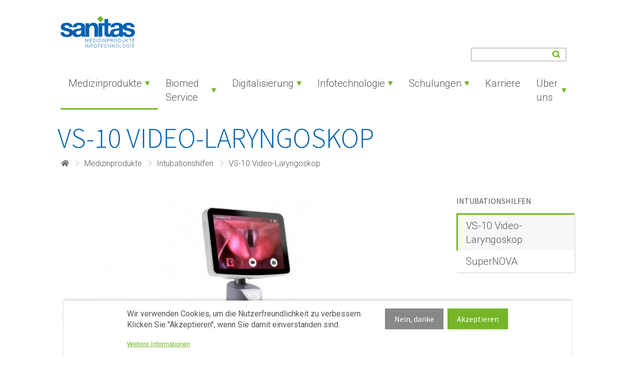

--- FILE ---
content_type: text/html; charset=UTF-8
request_url: https://www.sanitas.at/medizinprodukte/intubationshilfen/vs-10-video-laryngoskop
body_size: 9042
content:
<!doctype html>
<html lang="de" dir="ltr" prefix="content: http://purl.org/rss/1.0/modules/content/  dc: http://purl.org/dc/terms/  foaf: http://xmlns.com/foaf/0.1/  og: http://ogp.me/ns#  rdfs: http://www.w3.org/2000/01/rdf-schema#  schema: http://schema.org/  sioc: http://rdfs.org/sioc/ns#  sioct: http://rdfs.org/sioc/types#  skos: http://www.w3.org/2004/02/skos/core#  xsd: http://www.w3.org/2001/XMLSchema# ">
  <head>
    <link rel="stylesheet" href="//fonts.googleapis.com/css?family=Source+Sans+Pro:300,400,600,700|Roboto:300,400,600,700" type="text/css">
    <meta charset="utf-8" />
<noscript><style>form.antibot * :not(.antibot-message) { display: none !important; }</style>
</noscript><meta name="Generator" content="Drupal 8 (https://www.drupal.org)" />
<meta name="MobileOptimized" content="width" />
<meta name="HandheldFriendly" content="true" />
<meta name="viewport" content="width=device-width, initial-scale=1.0" />
<link rel="canonical" href="http://www.sanitas.at/medizinprodukte/intubationshilfen/vs-10-video-laryngoskop" />
<link rel="shortlink" href="http://www.sanitas.at/node/271" />
<link rel="revision" href="http://www.sanitas.at/medizinprodukte/intubationshilfen/vs-10-video-laryngoskop" />

    <title>VS-10 Video-Laryngoskop | Sanitas</title>
    <link rel="stylesheet" media="all" href="/core/themes/stable/css/system/components/ajax-progress.module.css?t8wc1o" />
<link rel="stylesheet" media="all" href="/core/themes/stable/css/system/components/align.module.css?t8wc1o" />
<link rel="stylesheet" media="all" href="/core/themes/stable/css/system/components/autocomplete-loading.module.css?t8wc1o" />
<link rel="stylesheet" media="all" href="/core/themes/stable/css/system/components/fieldgroup.module.css?t8wc1o" />
<link rel="stylesheet" media="all" href="/core/themes/stable/css/system/components/container-inline.module.css?t8wc1o" />
<link rel="stylesheet" media="all" href="/core/themes/stable/css/system/components/clearfix.module.css?t8wc1o" />
<link rel="stylesheet" media="all" href="/core/themes/stable/css/system/components/details.module.css?t8wc1o" />
<link rel="stylesheet" media="all" href="/core/themes/stable/css/system/components/hidden.module.css?t8wc1o" />
<link rel="stylesheet" media="all" href="/core/themes/stable/css/system/components/item-list.module.css?t8wc1o" />
<link rel="stylesheet" media="all" href="/core/themes/stable/css/system/components/js.module.css?t8wc1o" />
<link rel="stylesheet" media="all" href="/core/themes/stable/css/system/components/nowrap.module.css?t8wc1o" />
<link rel="stylesheet" media="all" href="/core/themes/stable/css/system/components/position-container.module.css?t8wc1o" />
<link rel="stylesheet" media="all" href="/core/themes/stable/css/system/components/progress.module.css?t8wc1o" />
<link rel="stylesheet" media="all" href="/core/themes/stable/css/system/components/reset-appearance.module.css?t8wc1o" />
<link rel="stylesheet" media="all" href="/core/themes/stable/css/system/components/resize.module.css?t8wc1o" />
<link rel="stylesheet" media="all" href="/core/themes/stable/css/system/components/sticky-header.module.css?t8wc1o" />
<link rel="stylesheet" media="all" href="/core/themes/stable/css/system/components/system-status-counter.css?t8wc1o" />
<link rel="stylesheet" media="all" href="/core/themes/stable/css/system/components/system-status-report-counters.css?t8wc1o" />
<link rel="stylesheet" media="all" href="/core/themes/stable/css/system/components/system-status-report-general-info.css?t8wc1o" />
<link rel="stylesheet" media="all" href="/core/themes/stable/css/system/components/tabledrag.module.css?t8wc1o" />
<link rel="stylesheet" media="all" href="/core/themes/stable/css/system/components/tablesort.module.css?t8wc1o" />
<link rel="stylesheet" media="all" href="/core/themes/stable/css/system/components/tree-child.module.css?t8wc1o" />
<link rel="stylesheet" media="all" href="/modules/contrib/antibot/css/antibot.css?t8wc1o" />
<link rel="stylesheet" media="all" href="/modules/contrib/eu_cookie_compliance/css/eu_cookie_compliance.bare.css?t8wc1o" />
<link rel="stylesheet" media="all" href="/modules/contrib/paragraphs/css/paragraphs.unpublished.css?t8wc1o" />
<link rel="stylesheet" media="all" href="/themes/custom/sanitas_theme/dist/sanitas.css?t8wc1o" />

    
<!--[if lte IE 8]>
<script src="/core/assets/vendor/html5shiv/html5shiv.min.js?v=3.7.3"></script>
<![endif]-->

    <link rel="apple-touch-icon" sizes="180x180" href="/themes/custom/sanitas_theme/favicons/apple-touch-icon.png">
    <link rel="icon" type="image/png" sizes="32x32" href="/themes/custom/sanitas_theme/favicons/favicon-32x32.png">
    <link rel="icon" type="image/png" sizes="16x16" href="/themes/custom/sanitas_theme/favicons/favicon-16x16.png">
    <link rel="manifest" href="/themes/custom/sanitas_theme/favicons/site.webmanifest">
    <link rel="mask-icon" href="/themes/custom/sanitas_theme/favicons/safari-pinned-tab.svg" color="#75b628">
    <meta name="msapplication-TileColor" content="#75b628">
    <meta name="theme-color" content="#ffffff">
  </head>
  <body class="medizinprodukte-intubationshilfen-vs-10-video-laryngoskop node-271">
        <a href="#main-content" class="visually-hidden focusable">
      Direkt zum Inhalt
    </a>
    
    <div class="site show-sidebar">
      <section class="header">
  <div class="content">
    <div class="header__logo">
      <a class="logo" href="/">
  <img src="/themes/custom/sanitas_theme/img/sanitas.png" alt="Sanitas">
</a>
      <a class="burger" alt="Menü einblenden">
  <span class="burger__line-1"></span>
  <span class="burger__line-2"></span>
  <span class="burger__line-3"></span>
</a>
    </div>
    <div class="header__nav">
      <nav id="navigation" class="slidein slidein--left">
                      <div class="search-block-form" data-drupal-selector="search-block-form" id="block-search-form" role="search">
  
    
      <form action="/suche" method="get" id="search-block-form" accept-charset="UTF-8">
  <div class="js-form-item form-item js-form-type-search form-item-keys js-form-item-keys form-no-label">
      <label for="edit-keys" class="visually-hidden">Suche</label>
        <input title="Die Begriffe eingeben, nach denen gesucht werden soll." data-drupal-selector="edit-keys" type="search" id="edit-keys" name="keys" value="" size="15" maxlength="128" class="form-search" />

        </div>
<div data-drupal-selector="edit-actions" class="form-actions js-form-wrapper form-wrapper" id="edit-actions"><input title="Suchen" data-drupal-selector="edit-submit" type="submit" id="edit-submit" value="" class="button js-form-submit form-submit" />
</div>

</form>

  </div>


      
                    <nav role="navigation" aria-labelledby="block-sanitas-theme-main-menu-menu" id="block-sanitas-theme-main-menu">
            
  <h2 class="visually-hidden" id="block-sanitas-theme-main-menu-menu">Hauptnavigation</h2>
  

        <div class="menu__wrapper">
              <ul class="menu--uninitialized menu menu--level-0" tabindex="0">
                                              <li class="menu__item menu__item--level-0 menu__active-trail"><a id="menu-link-566281798" aria-controls="menu-link-566281798-submenu" aria-haspopup="true" aria-current="page" aria-expanded="true" class="submenu-open menu__link menu__link--level-0 menu__link--active" href="/index.php/medizinprodukte">Medizinprodukte<span class="menu__link-arrow"></span></a>  <div class="menu__submenu menu__submenu--level-0 submenu-open" aria-expanded="false" aria-hidden="true">
            <ul id="menu-link-566281798-submenu" aria-labelledby="menu-link-566281798" class="menu menu--level-1" tabindex="">
                                              <li class="menu__item menu__item--level-1"><a class="menu__link menu__link--level-1" href="/index.php/medizinprodukte/kabelloser-modularer-diagnose-arbeitsplatz">Kabelloser Modularer Diagnose – Arbeitsplatz</a></li>
                                              <li class="menu__item menu__item--level-1"><a id="menu-link-45426336" aria-controls="menu-link-45426336-submenu" aria-haspopup="true" aria-current="false" aria-expanded="false" class="menu__link menu__link--level-1" href="/index.php/medizinprodukte/patientenmonitoring">Patientenmonitoring<span class="menu__link-arrow"></span></a>  <div class="menu__submenu menu__submenu--level-1" aria-expanded="false" aria-hidden="true">
            <ul id="menu-link-45426336-submenu" aria-labelledby="menu-link-45426336" class="menu menu--level-2" tabindex="">
                                              <li class="menu__item menu__item--level-2"><a class="menu__link menu__link--level-2" href="/index.php/medizinprodukte/patientenmonitoring/carescape-monitoring">Carescape Monitoring</a></li>
                                              <li class="menu__item menu__item--level-2"><a class="menu__link menu__link--level-2" href="/index.php/medizinprodukte/patientenmonitoring/semi-modulare-monitore">Semi-modulare Monitore</a></li>
                                              <li class="menu__item menu__item--level-2"><a class="menu__link menu__link--level-2" href="/index.php/medizinprodukte/patientenmonitoring/parametermodule">Parametermodule</a></li>
                                              <li class="menu__item menu__item--level-2"><a class="menu__link menu__link--level-2" href="/index.php/medizinprodukte/patientenmonitoring/aoa">AoA</a></li>
                                              <li class="menu__item menu__item--level-2"><a class="menu__link menu__link--level-2" href="/index.php/medizinprodukte/patientenmonitoring/telemetrie">Telemetrie</a></li>
                                              <li class="menu__item menu__item--level-2"><a class="menu__link menu__link--level-2" href="/index.php/medizinprodukte/patientenmonitoring/zentrales-monitoring">Zentrales Monitoring</a></li>
                                              <li class="menu__item menu__item--level-2"><a class="menu__link menu__link--level-2" href="/index.php/medizinprodukte/patientenmonitoring/spo2-monitoring">SPO2 Monitoring</a></li>
                                              <li class="menu__item menu__item--level-2"><a class="menu__link menu__link--level-2" href="/index.php/medizinprodukte/patientenmonitoring/mobile-loesungen">Mobile Lösungen</a></li>
                                              <li class="menu__item menu__item--level-2"><a class="menu__link menu__link--level-2" href="/index.php/medizinprodukte/patientenmonitoring/datenkontinuitaetnetzwerk">Datenkontinuität/Netzwerk</a></li>
          </ul>
  </div></li>
                                              <li class="menu__item menu__item--level-1"><a class="menu__link menu__link--level-1" href="/index.php/medizinprodukte/zertifiziertes-alarmmanagement">Zertifiziertes Alarmmanagement</a></li>
                                              <li class="menu__item menu__item--level-1"><a id="menu-link-730692184" aria-controls="menu-link-730692184-submenu" aria-haspopup="true" aria-current="false" aria-expanded="false" class="menu__link menu__link--level-1" href="/index.php/medizinprodukte/ziel-wert-gesteuerte-systeme">Ziel-Wert gesteuerte Systeme<span class="menu__link-arrow"></span></a>  <div class="menu__submenu menu__submenu--level-1" aria-expanded="false" aria-hidden="true">
            <ul id="menu-link-730692184-submenu" aria-labelledby="menu-link-730692184" class="menu menu--level-2" tabindex="">
                                              <li class="menu__item menu__item--level-2"><a class="menu__link menu__link--level-2" href="/index.php/medizinprodukte/ziel-wert-gesteuerte-systeme/aisys-cs2">Aisys CS²</a></li>
                                              <li class="menu__item menu__item--level-2"><a class="menu__link menu__link--level-2" href="/index.php/medizinprodukte/ziel-wert-gesteuerte-systeme/omniox">OmniOx</a></li>
                                              <li class="menu__item menu__item--level-2"><a class="menu__link menu__link--level-2" href="/index.php/medizinprodukte/ziel-wert-gesteuerte-systeme/prico">PRICO</a></li>
          </ul>
  </div></li>
                                              <li class="menu__item menu__item--level-1"><a id="menu-link-929160055" aria-controls="menu-link-929160055-submenu" aria-haspopup="true" aria-current="false" aria-expanded="false" class="menu__link menu__link--level-1" href="/index.php/medizinprodukte/anaesthesiearbeitsplatz">Anästhesiearbeitsplatz<span class="menu__link-arrow"></span></a>  <div class="menu__submenu menu__submenu--level-1" aria-expanded="false" aria-hidden="true">
            <ul id="menu-link-929160055-submenu" aria-labelledby="menu-link-929160055" class="menu menu--level-2" tabindex="">
                                              <li class="menu__item menu__item--level-2"><a class="menu__link menu__link--level-2" href="/index.php/medizinprodukte/anaesthesiearbeitsplatz/carestation-aisys">Carestation Aisys</a></li>
                                              <li class="menu__item menu__item--level-2"><a class="menu__link menu__link--level-2" href="/index.php/medizinprodukte/anaesthesiearbeitsplatz/carestation-750">Carestation 750</a></li>
                                              <li class="menu__item menu__item--level-2"><a class="menu__link menu__link--level-2" href="/index.php/medizinprodukte/anaesthesiearbeitsplatz/carestation-650">Carestation 650</a></li>
          </ul>
  </div></li>
                                              <li class="menu__item menu__item--level-1"><a id="menu-link-568195021" aria-controls="menu-link-568195021-submenu" aria-haspopup="true" aria-current="false" aria-expanded="false" class="menu__link menu__link--level-1" href="/index.php/medizinprodukte/beatmung">Beatmung<span class="menu__link-arrow"></span></a>  <div class="menu__submenu menu__submenu--level-1" aria-expanded="false" aria-hidden="true">
            <ul id="menu-link-568195021-submenu" aria-labelledby="menu-link-568195021" class="menu menu--level-2" tabindex="">
                                              <li class="menu__item menu__item--level-2"><a class="menu__link menu__link--level-2" href="/index.php/medizinprodukte/beatmung/r860">R860</a></li>
                                              <li class="menu__item menu__item--level-2"><a class="menu__link menu__link--level-2" href="/index.php/medizinprodukte/beatmung/bellavista">Bellavista</a></li>
                                              <li class="menu__item menu__item--level-2"><a class="menu__link menu__link--level-2" href="/index.php/medizinprodukte/beatmung/omniox">OmniOx</a></li>
                                              <li class="menu__item menu__item--level-2"><a class="menu__link menu__link--level-2" href="/index.php/medizinprodukte/beatmung/aerogen-vernebelung">Aerogen Vernebelung</a></li>
          </ul>
  </div></li>
                                              <li class="menu__item menu__item--level-1 menu__active-trail"><a id="menu-link-1691869959" aria-controls="menu-link-1691869959-submenu" aria-haspopup="true" aria-current="page" aria-expanded="true" class="submenu-open menu__link menu__link--level-1 menu__link--active" href="/index.php/medizinprodukte/intubationshilfen">Intubationshilfen<span class="menu__link-arrow"></span></a>  <div class="menu__submenu menu__submenu--level-1 submenu-open" aria-expanded="false" aria-hidden="true">
            <ul id="menu-link-1691869959-submenu" aria-labelledby="menu-link-1691869959" class="menu menu--level-2" tabindex="">
                                              <li class="menu__item menu__item--level-2 menu__active-trail"><a class="menu__link menu__link--level-2 menu__link--active menu__link--last-active" href="/index.php/medizinprodukte/intubationshilfen/vs-10-video-laryngoskop" aria-current="page">VS-10 Video-Laryngoskop</a></li>
                                              <li class="menu__item menu__item--level-2"><a class="menu__link menu__link--level-2" href="/index.php/medizinprodukte/intubationshilfen/supernova">SuperNOVA</a></li>
          </ul>
  </div></li>
                                              <li class="menu__item menu__item--level-1"><a id="menu-link-1083622298" aria-controls="menu-link-1083622298-submenu" aria-haspopup="true" aria-current="false" aria-expanded="false" class="menu__link menu__link--level-1" href="/index.php/medizinprodukte/neonatologie-und-paediatrie">Neonatologie und Pädiatrie<span class="menu__link-arrow"></span></a>  <div class="menu__submenu menu__submenu--level-1" aria-expanded="false" aria-hidden="true">
            <ul id="menu-link-1083622298-submenu" aria-labelledby="menu-link-1083622298" class="menu menu--level-2" tabindex="">
                                              <li class="menu__item menu__item--level-2"><a class="menu__link menu__link--level-2" href="/index.php/medizinprodukte/neonatologie-und-paediatrie/geschlossene-arbeitsplaetze">Geschlossene Arbeitsplätze</a></li>
                                              <li class="menu__item menu__item--level-2"><a class="menu__link menu__link--level-2" href="/index.php/medizinprodukte/neonatologie-und-paediatrie/offene-arbeitsplaetze">Offene Arbeitsplätze</a></li>
                                              <li class="menu__item menu__item--level-2"><a class="menu__link menu__link--level-2" href="/index.php/medizinprodukte/neonatologie-und-paediatrie/transportsystem">Transportsystem</a></li>
                                              <li class="menu__item menu__item--level-2"><a class="menu__link menu__link--level-2" href="/index.php/medizinprodukte/neonatologie-und-paediatrie/phototherapie">Phototherapie</a></li>
                                              <li class="menu__item menu__item--level-2"><a class="menu__link menu__link--level-2" href="/index.php/medizinprodukte/neonatologie-und-paediatrie/ctg">CTG</a></li>
                                              <li class="menu__item menu__item--level-2"><a class="menu__link menu__link--level-2" href="/index.php/medizinprodukte/neonatologie-und-paediatrie/telemetrie">Telemetrie</a></li>
                                              <li class="menu__item menu__item--level-2"><a class="menu__link menu__link--level-2" href="/index.php/medizinprodukte/neonatologie-und-paediatrie/reanimationssysteme">Reanimationssysteme</a></li>
                                              <li class="menu__item menu__item--level-2"><a class="menu__link menu__link--level-2" href="/index.php/medizinprodukte/neonatologie-und-paediatrie/beatmung-neonatologie">Beatmung Neonatologie</a></li>
                                              <li class="menu__item menu__item--level-2"><a class="menu__link menu__link--level-2" href="/index.php/medizinprodukte/neonatologie-und-paediatrie/waermetherapie">Wärmetherapie</a></li>
          </ul>
  </div></li>
                                              <li class="menu__item menu__item--level-1"><a id="menu-link-2128131864" aria-controls="menu-link-2128131864-submenu" aria-haspopup="true" aria-current="false" aria-expanded="false" class="menu__link menu__link--level-1" href="/index.php/medizinprodukte/waermesysteme">Wärmesysteme<span class="menu__link-arrow"></span></a>  <div class="menu__submenu menu__submenu--level-1" aria-expanded="false" aria-hidden="true">
            <ul id="menu-link-2128131864-submenu" aria-labelledby="menu-link-2128131864" class="menu menu--level-2" tabindex="">
                                              <li class="menu__item menu__item--level-2"><a class="menu__link menu__link--level-2" href="/index.php/medizinprodukte/waermesysteme/astopad-system">Astopad System</a></li>
                                              <li class="menu__item menu__item--level-2"><a class="menu__link menu__link--level-2" href="/index.php/medizinprodukte/waermesysteme/enflowr">enFlow®</a></li>
                                              <li class="menu__item menu__item--level-2"><a class="menu__link menu__link--level-2" href="/index.php/medizinprodukte/waermesysteme/astoflo-plus-eco">Astoflo plus ECO</a></li>
                                              <li class="menu__item menu__item--level-2"><a class="menu__link menu__link--level-2" href="/index.php/medizinprodukte/waermesysteme/astotherm-plus">Astotherm plus</a></li>
                                              <li class="menu__item menu__item--level-2"><a class="menu__link menu__link--level-2" href="/index.php/medizinprodukte/waermesysteme/astostand">Astostand</a></li>
          </ul>
  </div></li>
                                              <li class="menu__item menu__item--level-1"><a id="menu-link-198690232" aria-controls="menu-link-198690232-submenu" aria-haspopup="true" aria-current="false" aria-expanded="false" class="menu__link menu__link--level-1" href="/index.php/medizinprodukte/verbrauchsgueter-und-zubehoer">Verbrauchsgüter und Zubehör<span class="menu__link-arrow"></span></a>  <div class="menu__submenu menu__submenu--level-1" aria-expanded="false" aria-hidden="true">
            <ul id="menu-link-198690232-submenu" aria-labelledby="menu-link-198690232" class="menu menu--level-2" tabindex="">
                                              <li class="menu__item menu__item--level-2"><a class="menu__link menu__link--level-2" href="/index.php/medizinprodukte/verbrauchsgueter-und-zubehoer/anaesthesie-intensivprodukte">Anästhesie &amp; Intensivprodukte</a></li>
                                              <li class="menu__item menu__item--level-2"><a class="menu__link menu__link--level-2" href="/index.php/medizinprodukte/verbrauchsgueter-und-zubehoer/absaugung-fluessigkeitsmanagement-0">Absaugung &amp; Flüssigkeitsmanagement</a></li>
                                              <li class="menu__item menu__item--level-2"><a class="menu__link menu__link--level-2" href="/index.php/medizinprodukte/verbrauchsgueter-und-zubehoer/temperaturueberwachung">Temperaturüberwachung</a></li>
          </ul>
  </div></li>
                                              <li class="menu__item menu__item--level-1"><a id="menu-link-1099595276" aria-controls="menu-link-1099595276-submenu" aria-haspopup="true" aria-current="false" aria-expanded="false" class="menu__link menu__link--level-1" href="/index.php/medizinprodukte/notfallmedizin">Notfallmedizin<span class="menu__link-arrow"></span></a>  <div class="menu__submenu menu__submenu--level-1" aria-expanded="false" aria-hidden="true">
            <ul id="menu-link-1099595276-submenu" aria-labelledby="menu-link-1099595276" class="menu menu--level-2" tabindex="">
                                              <li class="menu__item menu__item--level-2"><a class="menu__link menu__link--level-2" href="/index.php/medizinprodukte/notfallmedizin/corpuls-3">Corpuls 3</a></li>
                                              <li class="menu__item menu__item--level-2"><a class="menu__link menu__link--level-2" href="/index.php/medizinprodukte/notfallmedizin/corpuls-1">Corpuls 1</a></li>
                                              <li class="menu__item menu__item--level-2"><a class="menu__link menu__link--level-2" href="/index.php/medizinprodukte/notfallmedizin/corpuls-aed">Corpuls AED</a></li>
                                              <li class="menu__item menu__item--level-2"><a class="menu__link menu__link--level-2" href="/index.php/medizinprodukte/notfallmedizin/corpuls-cpr">Corpuls CPR</a></li>
                                              <li class="menu__item menu__item--level-2"><a class="menu__link menu__link--level-2" href="/index.php/medizinprodukte/notfallmedizin/corpuls-mission">Corpuls Mission</a></li>
                                              <li class="menu__item menu__item--level-2"><a class="menu__link menu__link--level-2" href="/index.php/medizinprodukte/notfallmedizin/corpuls-manager">Corpuls Manager</a></li>
                                              <li class="menu__item menu__item--level-2"><a class="menu__link menu__link--level-2" href="/index.php/medizinprodukte/notfallmedizin/corpuls-simulation">Corpuls Simulation</a></li>
          </ul>
  </div></li>
                                              <li class="menu__item menu__item--level-1"><a id="menu-link-23662872" aria-controls="menu-link-23662872-submenu" aria-haspopup="true" aria-current="false" aria-expanded="false" class="menu__link menu__link--level-1" href="/index.php/medizinprodukte/transportloesungen">Transportlösungen<span class="menu__link-arrow"></span></a>  <div class="menu__submenu menu__submenu--level-1" aria-expanded="false" aria-hidden="true">
            <ul id="menu-link-23662872-submenu" aria-labelledby="menu-link-23662872" class="menu menu--level-2" tabindex="">
                                              <li class="menu__item menu__item--level-2"><a class="menu__link menu__link--level-2" href="/index.php/medizinprodukte/transportloesungen/sanitas-dockmobil">Sanitas DockMobil</a></li>
                                              <li class="menu__item menu__item--level-2"><a class="menu__link menu__link--level-2" href="/index.php/medizinprodukte/transportloesungen/ge-giraffe-shuttle">GE Giraffe Shuttle</a></li>
          </ul>
  </div></li>
                                              <li class="menu__item menu__item--level-1"><a id="menu-link-590305061" aria-controls="menu-link-590305061-submenu" aria-haspopup="true" aria-current="false" aria-expanded="false" class="menu__link menu__link--level-1" href="/index.php/medizinprodukte/atemalkoholmessgeraete">Atemalkoholmessgeräte<span class="menu__link-arrow"></span></a>  <div class="menu__submenu menu__submenu--level-1" aria-expanded="false" aria-hidden="true">
            <ul id="menu-link-590305061-submenu" aria-labelledby="menu-link-590305061" class="menu menu--level-2" tabindex="">
                                              <li class="menu__item menu__item--level-2"><a class="menu__link menu__link--level-2" href="/index.php/medizinprodukte/atemalkoholmessgeraete/alcotrue-m">AlcoTrue M</a></li>
                                              <li class="menu__item menu__item--level-2"><a class="menu__link menu__link--level-2" href="/index.php/medizinprodukte/atemalkoholmessgeraete/alcotrue-p">AlcoTrue P</a></li>
          </ul>
  </div></li>
                                              <li class="menu__item menu__item--level-1"><a id="menu-link-306015125" aria-controls="menu-link-306015125-submenu" aria-haspopup="true" aria-current="false" aria-expanded="false" class="menu__link menu__link--level-1" href="/index.php/medizinprodukte/absaugsysteme">Absaugsysteme<span class="menu__link-arrow"></span></a>  <div class="menu__submenu menu__submenu--level-1" aria-expanded="false" aria-hidden="true">
            <ul id="menu-link-306015125-submenu" aria-labelledby="menu-link-306015125" class="menu menu--level-2" tabindex="">
                                              <li class="menu__item menu__item--level-2"><a class="menu__link menu__link--level-2" href="/index.php/medizinprodukte/absaugsysteme/erwachsene/ardo-master-50">Ardo Master 50</a></li>
                                              <li class="menu__item menu__item--level-2"><a class="menu__link menu__link--level-2" href="/index.php/medizinprodukte/absaugsysteme/erwachsene/ardo-senator-30">Ardo Senator 30</a></li>
                                              <li class="menu__item menu__item--level-2"><a class="menu__link menu__link--level-2" href="/index.php/medizinprodukte/absaugsysteme/ohio-vakuumregler">Ohio Vakuumregler</a></li>
                                              <li class="menu__item menu__item--level-2"><a class="menu__link menu__link--level-2" href="/index.php/medizinprodukte/absaugsysteme/vacsax-absaugsysteme-0">VacSax Absaugsysteme</a></li>
                                              <li class="menu__item menu__item--level-2"><a class="menu__link menu__link--level-2" href="/index.php/medizinprodukte/absaugsysteme/safeliner">SafeLiner</a></li>
          </ul>
  </div></li>
          </ul>
  </div></li>
                                              <li class="menu__item menu__item--level-0"><a id="menu-link-1043271347" aria-controls="menu-link-1043271347-submenu" aria-haspopup="true" aria-current="false" aria-expanded="false" class="menu__link menu__link--level-0" href="/index.php/biomed-service">Biomed Service<span class="menu__link-arrow"></span></a>  <div class="menu__submenu menu__submenu--level-0" aria-expanded="false" aria-hidden="true">
            <ul id="menu-link-1043271347-submenu" aria-labelledby="menu-link-1043271347" class="menu menu--level-1" tabindex="">
                                              <li class="menu__item menu__item--level-1"><a class="menu__link menu__link--level-1" href="/index.php/biomed-service/dienstleistungen">Dienstleistungen</a></li>
                                              <li class="menu__item menu__item--level-1"><a class="menu__link menu__link--level-1" href="/index.php/biomed-service/elektronische-wartung">Elektronische Wartung</a></li>
          </ul>
  </div></li>
                                              <li class="menu__item menu__item--level-0"><a id="menu-link-1903169899" aria-controls="menu-link-1903169899-submenu" aria-haspopup="true" aria-current="false" aria-expanded="false" class="menu__link menu__link--level-0" href="/index.php/digitalisierung">Digitalisierung<span class="menu__link-arrow"></span></a>  <div class="menu__submenu menu__submenu--level-0" aria-expanded="false" aria-hidden="true">
            <ul id="menu-link-1903169899-submenu" aria-labelledby="menu-link-1903169899" class="menu menu--level-1" tabindex="">
                                              <li class="menu__item menu__item--level-1"><a class="menu__link menu__link--level-1" href="/index.php/digitalisierung/sanitas-x-tracking">Sanitas x-tracking</a></li>
          </ul>
  </div></li>
                                              <li class="menu__item menu__item--level-0"><a id="menu-link-1781182343" aria-controls="menu-link-1781182343-submenu" aria-haspopup="true" aria-current="false" aria-expanded="false" class="menu__link menu__link--level-0" href="/index.php/infotechnologie">Infotechnologie<span class="menu__link-arrow"></span></a>  <div class="menu__submenu menu__submenu--level-0" aria-expanded="false" aria-hidden="true">
            <ul id="menu-link-1781182343-submenu" aria-labelledby="menu-link-1781182343" class="menu menu--level-1" tabindex="">
                                              <li class="menu__item menu__item--level-1"><a class="menu__link menu__link--level-1" href="/index.php/infotechnologie/it-dienstleistungen">IT Dienstleistungen</a></li>
                                              <li class="menu__item menu__item--level-1"><a id="menu-link-375791004" aria-controls="menu-link-375791004-submenu" aria-haspopup="true" aria-current="false" aria-expanded="false" class="menu__link menu__link--level-1" href="/index.php/infotechnologie/pdms-centricity-high-acuity-cha">PDMS Centricity High Acuity (CHA)<span class="menu__link-arrow"></span></a>  <div class="menu__submenu menu__submenu--level-1" aria-expanded="false" aria-hidden="true">
            <ul id="menu-link-375791004-submenu" aria-labelledby="menu-link-375791004" class="menu menu--level-2" tabindex="">
                                              <li class="menu__item menu__item--level-2"><a class="menu__link menu__link--level-2" href="/index.php/infotechnologie/pdms-centricity-high-acuity-cha/anaesthesie">Anästhesie</a></li>
                                              <li class="menu__item menu__item--level-2"><a class="menu__link menu__link--level-2" href="/index.php/infotechnologie/pdms-centricity-high-acuity-cha/intensiv">Intensiv</a></li>
                                              <li class="menu__item menu__item--level-2"><a class="menu__link menu__link--level-2" href="/index.php/infotechnologie/pdms-centricity-high-acuity-cha/sanitas-pdms-zusatzmodule">Sanitas PDMS Zusatzmodule</a></li>
          </ul>
  </div></li>
                                              <li class="menu__item menu__item--level-1"><a class="menu__link menu__link--level-1" href="/index.php/infotechnologie/op-management">OP Management</a></li>
                                              <li class="menu__item menu__item--level-1"><a class="menu__link menu__link--level-1" href="/index.php/infotechnologie/sanitas-analytics">Sanitas Analytics</a></li>
                                              <li class="menu__item menu__item--level-1"><a class="menu__link menu__link--level-1" href="/index.php/infotechnologie/klinische-hardware">Klinische Hardware</a></li>
          </ul>
  </div></li>
                                              <li class="menu__item menu__item--level-0"><a id="menu-link-143959613" aria-controls="menu-link-143959613-submenu" aria-haspopup="true" aria-current="false" aria-expanded="false" class="menu__link menu__link--level-0" href="/index.php/schulungen">Schulungen<span class="menu__link-arrow"></span></a>  <div class="menu__submenu menu__submenu--level-0" aria-expanded="false" aria-hidden="true">
            <ul id="menu-link-143959613-submenu" aria-labelledby="menu-link-143959613" class="menu menu--level-1" tabindex="">
                                              <li class="menu__item menu__item--level-1"><a class="menu__link menu__link--level-1" href="/index.php/schulungen/workshops-tfz">Workshops TFZ</a></li>
          </ul>
  </div></li>
                                              <li class="menu__item menu__item--level-0"><a class="menu__link menu__link--level-0" href="/index.php/karriere">Karriere</a></li>
                                              <li class="menu__item menu__item--level-0"><a id="menu-link-2139435042" aria-controls="menu-link-2139435042-submenu" aria-haspopup="true" aria-current="false" aria-expanded="false" class="menu__link menu__link--level-0" href="/index.php/ueber-uns">Über uns<span class="menu__link-arrow"></span></a>  <div class="menu__submenu menu__submenu--level-0" aria-expanded="false" aria-hidden="true">
            <ul id="menu-link-2139435042-submenu" aria-labelledby="menu-link-2139435042" class="menu menu--level-1" tabindex="">
                                              <li class="menu__item menu__item--level-1"><a class="menu__link menu__link--level-1" href="/index.php/ueber-uns/kontakt-und-anfahrt">Kontakt und Anfahrt</a></li>
                                              <li class="menu__item menu__item--level-1"><a class="menu__link menu__link--level-1" href="/index.php/ueber-uns/partner">Partner</a></li>
          </ul>
  </div></li>
          </ul>
</div>
  </nav>


      
        </nav>
    </div>
  </div>
  <div class="header__bottom">
            <div data-drupal-messages-fallback class="hidden"></div>
  <div class="content">
    
  <h1 class="page-title">
    VS-10 Video-Laryngoskop
      </h1>


  </div>
<div id="block-sanitas-theme-breadcrumbs">
  
    
        <nav role="navigation" aria-labelledby="system-breadcrumb" class="breadcrumb">
    <div class="content">
      <ol class="breadcrumb__list">
                  <li class="breadcrumb__item">
                          <a href="/index.php/" class="breadcrumb__link breadcrumb__link--home">
                <svg alt="Startseite" focusable="false" role="img" xmlns="http://www.w3.org/2000/svg" viewBox="0 0 576 512" width="18" height="14"><path fill="currentColor" d="M280.37 148.26L96 300.11V464a16 16 0 0 0 16 16l112.06-.29a16 16 0 0 0 15.92-16V368a16 16 0 0 1 16-16h64a16 16 0 0 1 16 16v95.64a16 16 0 0 0 16 16.05L464 480a16 16 0 0 0 16-16V300L295.67 148.26a12.19 12.19 0 0 0-15.3 0zM571.6 251.47L488 182.56V44.05a12 12 0 0 0-12-12h-56a12 12 0 0 0-12 12v72.61L318.47 43a48 48 0 0 0-61 0L4.34 251.47a12 12 0 0 0-1.6 16.9l25.5 31A12 12 0 0 0 45.15 301l235.22-193.74a12.19 12.19 0 0 1 15.3 0L530.9 301a12 12 0 0 0 16.9-1.6l25.5-31a12 12 0 0 0-1.7-16.93z"></path></svg>
              </a>
                      </li>
                  <li class="breadcrumb__item">
                          <a href="/index.php/medizinprodukte" class="breadcrumb__link">Medizinprodukte</a>
                      </li>
                  <li class="breadcrumb__item">
                          <a href="/index.php/medizinprodukte/intubationshilfen" class="breadcrumb__link">Intubationshilfen</a>
                      </li>
                  <li class="breadcrumb__item">
                          <span class="breadcrumb__link--no-url">VS-10 Video-Laryngoskop</span>
                      </li>
              </ol>
    </div>
  </nav>

  </div>


        </div>
  <div class="header__overlay" aria-hidden="true"></div>
</section>
    <section class="main">
          <div class="main__container">
      <aside class="sidebar">
        <div id="block-sidebarnavigationhauptnavigation">
  
    
      <div class="sidebar-menu">
      <a class="sidebar-menu__back" href="/medizinprodukte/intubationshilfen">
      Intubationshilfen
    </a>
    <ul class="sidebar-menu__list">
                <li class="sidebar-menu__item">
                  <a class="sidebar-menu__link sidebar-menu__link--active" href="/medizinprodukte/intubationshilfen/vs-10-video-laryngoskop">VS-10 Video-Laryngoskop</a>
              </li>
          <li class="sidebar-menu__item">
                  <a class="sidebar-menu__link" href="/medizinprodukte/intubationshilfen/supernova">SuperNOVA</a>
              </li>
      </ul>
</div>

  </div>
      </aside>
        <div class="main__content">
          <div id="block-sanitas-theme-content">
  
    
      <article class="product-detail">
  <div class="product-detail__img">
          <img src="/sites/default/files/styles/product_detail/public/2020-05/Video_Laryngoskop.jpg?itok=5bwJJOa5" width="783" height="482" alt="Video Laryngoskop" typeof="foaf:Image" />



    </div>
  <div class="product-detail__paragraphs">
        <div class="text">
  <div class="content">
        <div class="text__content">
                <p><span><span><span><span><span>Dieses Gerät zeichnet sich durch die<strong> sofortige Einsetzbarkeit</strong> und die <strong>hohe Auflösung</strong> bei der Intubation des <strong>schwierigen Atemwegs </strong>sämtlicher Patientengruppen aus.</span></span></span></span></span></p>

<ul><li>Einfachheit &amp; Ergonomie
	<ul><li><strong>Ein-Hand-Bedienung</strong>/Ein-Daumen-Bedienung</li>
		<li>Ergonomischer Griff</li>
		<li>Bildschirm in <strong>2 Achsen drehbar</strong></li>
	</ul></li>
	<li>Intelligentes Energie- &amp; Akkumanagement
	<ul><li><strong>Akku wiederaufladbar</strong></li>
		<li>Verbleibende Akkulaufzeit wird am Bildschirm angezeigt</li>
	</ul></li>
	<li>Gerät ist sofort einsatzbereit</li>
	<li><strong>HD-Kamera</strong></li>
	<li>Multimedia
	<ul><li>Fotos und Videos aufnehmen, ansehen und wiedergeben und übertragen (Wi-Fi, HDMI)</li>
	</ul></li>
	<li><strong>Nutzung </strong>für Lehre und <strong>Schulungen</strong></li>
	<li>Einmal-Spatel</li>
</ul>
      </div>
  </div>
</div>

    </div>
</article>

  </div>
<div class="sanitas-product-inquiry-form" data-drupal-selector="sanitas-product-inquiry-form" id="block-sanitasproductinquiryform">
  
    
      <form data-action="/medizinprodukte/intubationshilfen/vs-10-video-laryngoskop" class="antibot form--right" action="/antibot" method="post" id="sanitas-product-inquiry-form" accept-charset="UTF-8">
  <noscript>
  <div class="antibot-no-js antibot-message antibot-message-warning">JavaScript muss aktiviert sein, um dieses Formular zu verwenden.</div>
</noscript>
<h2>Produkt<wbr>informationen</h2><div class="js-form-item form-item js-form-type-select form-item-inquiry-type js-form-item-inquiry-type">
      <label for="edit-inquiry-type" class="js-form-required form-required">Anfrage</label>
        <select data-drupal-selector="edit-inquiry-type" id="edit-inquiry-type" name="inquiry_type" class="form-select required" required="required" aria-required="true"><option value="" selected="selected">- Auswählen -</option><option value="Terminvereinbarung">Terminvereinbarung</option><option value="Produktinformationen">Produktinformationen</option><option value="Angebot">Angebot</option><option value="Sonstiges">Sonstiges</option></select>
        </div>
<div class="js-form-item form-item js-form-type-textfield form-item-title js-form-item-title">
      <label for="edit-title">Titel</label>
        <input data-drupal-selector="edit-title" type="text" id="edit-title" name="title" value="" size="60" maxlength="128" class="form-text" />

        </div>
<div class="js-form-item form-item js-form-type-textfield form-item-name js-form-item-name">
      <label for="edit-name" class="js-form-required form-required">Name</label>
        <input data-drupal-selector="edit-name" type="text" id="edit-name" name="name" value="" size="60" maxlength="128" class="form-text required" required="required" aria-required="true" />

        </div>
<div class="js-form-item form-item js-form-type-email form-item-email js-form-item-email">
      <label for="edit-email" class="js-form-required form-required">E-Mail</label>
        <input data-drupal-selector="edit-email" type="email" id="edit-email" name="email" value="" size="60" maxlength="254" class="form-email required" required="required" aria-required="true" />

        </div>
<div class="js-form-item form-item js-form-type-textfield form-item-address js-form-item-address">
      <label for="edit-address" class="js-form-required form-required">Adresse</label>
        <input data-drupal-selector="edit-address" type="text" id="edit-address" name="address" value="" size="60" maxlength="128" class="form-text required" required="required" aria-required="true" />

        </div>
<div class="form-item--grouped-1-3 js-form-wrapper form-wrapper" data-drupal-selector="edit-zip-city" id="edit-zip-city"><label data-drupal-selector="edit-label" for="edit-label" class="js-form-required form-required">Plz, Ort</label><div class="js-form-item form-item js-form-type-textfield form-item-zip js-form-item-zip form-no-label">
        <input #title="Postleitzahl" data-drupal-selector="edit-zip" type="text" id="edit-zip" name="zip" value="" size="60" maxlength="128" class="form-text required" required="required" aria-required="true" />

        </div>
<div class="js-form-item form-item js-form-type-textfield form-item-city js-form-item-city form-no-label">
        <input #title="Ort" data-drupal-selector="edit-city" type="text" id="edit-city" name="city" value="" size="60" maxlength="128" class="form-text required" required="required" aria-required="true" />

        </div>
</div>
<div class="js-form-item form-item js-form-type-textfield form-item-phone js-form-item-phone">
      <label for="edit-phone" class="js-form-required form-required">Telefon</label>
        <input data-drupal-selector="edit-phone" type="text" id="edit-phone" name="phone" value="" size="60" maxlength="128" class="form-text required" required="required" aria-required="true" />

        </div>
<div class="js-form-item form-item js-form-type-textfield form-item-institution js-form-item-institution">
      <label for="edit-institution" class="js-form-required form-required">Krankenhaus</label>
        <input data-drupal-selector="edit-institution" type="text" id="edit-institution" name="institution" value="" size="60" maxlength="128" class="form-text required" required="required" aria-required="true" />

        </div>
<div class="js-form-item form-item js-form-type-textfield form-item-department js-form-item-department">
      <label for="edit-department" class="js-form-required form-required">Abteilung</label>
        <input data-drupal-selector="edit-department" type="text" id="edit-department" name="department" value="" size="60" maxlength="128" class="form-text required" required="required" aria-required="true" />

        </div>
<div class="js-form-item form-item js-form-type-textarea form-item-comment js-form-item-comment">
      <label for="edit-comment">Kommentar</label>
        <textarea data-drupal-selector="edit-comment" id="edit-comment" name="comment" rows="5" cols="60" class="form-textarea"></textarea>

        </div>
<div class="js-form-item form-item js-form-type-checkbox form-item-gdpr js-form-item-gdpr">
        <input data-drupal-selector="edit-gdpr" type="checkbox" id="edit-gdpr" name="gdpr" value="1" class="form-checkbox required" required="required" aria-required="true" />

        <label for="edit-gdpr" class="option js-form-required form-required">Ich bin mit der <a href='/datenschutzerklaerung' target='_blank'>Verarbeitung meiner Daten</a> für die Beantwortung dieser Anfrage einverstanden.</label>
      </div>
<input autocomplete="off" data-drupal-selector="form-mariazt3h6tz7wf9cefhj3cli6py4rdjkstluh79npu" type="hidden" name="form_build_id" value="form-MaRIAZt3H6tz7Wf9cefhj3ClI6Py4RdJKstlUH79npU" />
<input data-drupal-selector="edit-sanitas-product-inquiry-form" type="hidden" name="form_id" value="sanitas_product_inquiry_form" />
<input data-drupal-selector="edit-antibot-key" type="hidden" name="antibot_key" value="" />
<div data-drupal-selector="edit-actions" class="form-actions js-form-wrapper form-wrapper" id="edit-actions"><input data-drupal-selector="edit-submit" type="submit" id="edit-submit" name="op" value="Anfordern" class="button js-form-submit form-submit" />
</div>

</form>

  </div>


      </div>
          </div>
      </section>
      <section class="footer">
  <div class="content footer__content">
    <div class="footer__left">
      <div class="footer__menu-1">
                <nav role="navigation" aria-labelledby="block-footermenu1-menu" id="block-footermenu1">
            
  <h2 class="visually-hidden" id="block-footermenu1-menu">Footer Menü 1</h2>
  

        
        <ul class="menu--footer">
              <li class="menu--footer__item">
          <a href="/medizinprodukte" class="menu--footer__link" data-drupal-link-system-path="node/4">Medizinprodukte</a>
        </li>
              <li class="menu--footer__item">
          <a href="/infotechnologie" class="menu--footer__link" data-drupal-link-system-path="node/5">Infotechnologie</a>
        </li>
              <li class="menu--footer__item">
          <a href="/ueber-uns/partner" class="menu--footer__link" data-drupal-link-system-path="node/35">Partner</a>
        </li>
          </ul>
  


  </nav>


            </div>
      <div class="footer__menu-2">
                <nav role="navigation" aria-labelledby="block-footermenu2-menu" id="block-footermenu2">
            
  <h2 class="visually-hidden" id="block-footermenu2-menu">Footer Menü 2</h2>
  

        
        <ul class="menu--footer">
              <li class="menu--footer__item">
          <a href="/impressum" class="menu--footer__link" data-drupal-link-system-path="node/175">Impressum</a>
        </li>
              <li class="menu--footer__item">
          <a href="/datenschutzerklaerung" class="menu--footer__link" data-drupal-link-system-path="node/163">Datenschutz</a>
        </li>
              <li class="menu--footer__item">
          <a href="/ueber-uns" class="menu--footer__link" data-drupal-link-system-path="node/8">Über uns</a>
        </li>
              <li class="menu--footer__item">
          <a href="https://www.linkedin.com/company/sanitas-gmbh/" title="Besuchen Sie uns auf unserer LinkedIn-Seite." class="menu--footer__link">LinkedIn</a>
        </li>
          </ul>
  


  </nav>


            </div>
    </div>
    <div class="footer__contact">
              <div id="block-sanitascontactdata">
  
    
      <div class="contact--footer">
  <img class="contact__logo" src="/themes/custom/sanitas_theme/img/sanitas.png" title="Sanitas GmbH">
  <address class="contact__address">
    <h3 class="contact__address-title">Sanitas GmbH</h3>
    <p class="contact__address-text">
      Holunderstraße 6<br>
      5071 Wals
    </p>
    <p class="contact__address-text">
      <a href="tel:+43662852186">+43 662 85 21 86</a><br>
      <a class="contact__mail" href="mailto:sanitas@sanitas.at">sanitas@sanitas.at</a>
    </p>
  </address>
</div>

  </div>


          </div>
  </div>
</section>
  </div>

    
    <script type="application/json" data-drupal-selector="drupal-settings-json">{"path":{"baseUrl":"\/","scriptPath":null,"pathPrefix":"","currentPath":"node\/271","currentPathIsAdmin":false,"isFront":false,"currentLanguage":"de"},"pluralDelimiter":"\u0003","suppressDeprecationErrors":true,"eu_cookie_compliance":{"popup_enabled":true,"popup_agreed_enabled":false,"popup_hide_agreed":false,"popup_clicking_confirmation":false,"popup_scrolling_confirmation":false,"popup_html_info":"\u003Cdiv class=\u0022eu-cookie-compliance-banner eu-cookie-compliance-banner-info eu-cookie-compliance-banner--opt-in\u0022\u003E\n  \u003Cdiv class=\u0022popup-content info eu-cookie-compliance-content\u0022\u003E\n    \u003Cdiv id=\u0022popup-text\u0022 class=\u0022eu-cookie-compliance-message\u0022\u003E\n      \u003Cp\u003EWir verwenden Cookies, um die Nutzerfreundlichkeit zu verbessern. Klicken Sie \u0022Akzeptieren\u0022, wenn Sie damit einverstanden sind.\u003C\/p\u003E\n              \u003Cbutton type=\u0022button\u0022 class=\u0022find-more-button eu-cookie-compliance-more-button\u0022\u003EWeitere Informationen\u003C\/button\u003E\n          \u003C\/div\u003E\n\n    \n    \u003Cdiv id=\u0022popup-buttons\u0022 class=\u0022eu-cookie-compliance-buttons\u0022\u003E\n      \u003Cbutton type=\u0022button\u0022 class=\u0022agree-button eu-cookie-compliance-secondary-button\u0022\u003EAkzeptieren\u003C\/button\u003E\n              \u003Cbutton type=\u0022button\u0022 class=\u0022decline-button eu-cookie-compliance-default-button\u0022\u003ENein, danke\u003C\/button\u003E\n          \u003C\/div\u003E\n  \u003C\/div\u003E\n\u003C\/div\u003E","use_mobile_message":false,"mobile_popup_html_info":"\u003Cdiv class=\u0022eu-cookie-compliance-banner eu-cookie-compliance-banner-info eu-cookie-compliance-banner--opt-in\u0022\u003E\n  \u003Cdiv class=\u0022popup-content info eu-cookie-compliance-content\u0022\u003E\n    \u003Cdiv id=\u0022popup-text\u0022 class=\u0022eu-cookie-compliance-message\u0022\u003E\n      \n              \u003Cbutton type=\u0022button\u0022 class=\u0022find-more-button eu-cookie-compliance-more-button\u0022\u003EWeitere Informationen\u003C\/button\u003E\n          \u003C\/div\u003E\n\n    \n    \u003Cdiv id=\u0022popup-buttons\u0022 class=\u0022eu-cookie-compliance-buttons\u0022\u003E\n      \u003Cbutton type=\u0022button\u0022 class=\u0022agree-button eu-cookie-compliance-secondary-button\u0022\u003EAkzeptieren\u003C\/button\u003E\n              \u003Cbutton type=\u0022button\u0022 class=\u0022decline-button eu-cookie-compliance-default-button\u0022\u003ENein, danke\u003C\/button\u003E\n          \u003C\/div\u003E\n  \u003C\/div\u003E\n\u003C\/div\u003E","mobile_breakpoint":768,"popup_html_agreed":false,"popup_use_bare_css":true,"popup_height":"auto","popup_width":"100%","popup_delay":1000,"popup_link":"\/datenschutzerklaerung","popup_link_new_window":true,"popup_position":false,"fixed_top_position":true,"popup_language":"de","store_consent":false,"better_support_for_screen_readers":false,"cookie_name":"","reload_page":false,"domain":"","domain_all_sites":false,"popup_eu_only_js":false,"cookie_lifetime":365,"cookie_session":0,"disagree_do_not_show_popup":false,"method":"opt_in","whitelisted_cookies":"","withdraw_markup":"\u003Cbutton type=\u0022button\u0022 class=\u0022eu-cookie-withdraw-tab\u0022\u003EDatenschutzeinstellungen\u003C\/button\u003E\n\u003Cdiv class=\u0022eu-cookie-withdraw-banner\u0022\u003E\n  \u003Cdiv class=\u0022popup-content info eu-cookie-compliance-content\u0022\u003E\n    \u003Cdiv id=\u0022popup-text\u0022 class=\u0022eu-cookie-compliance-message\u0022\u003E\n      \u003Ch2\u003EWir verwenden Cookies auf dieser Website, um das Besuchererlebnis zu verbessern\u003C\/h2\u003E\u003Cp\u003ESie haben uns Ihre Zustimmung gegeben, Cookies zu setzen.\u003C\/p\u003E\n    \u003C\/div\u003E\n    \u003Cdiv id=\u0022popup-buttons\u0022 class=\u0022eu-cookie-compliance-buttons\u0022\u003E\n      \u003Cbutton type=\u0022button\u0022 class=\u0022eu-cookie-withdraw-button\u0022\u003EZustimmung zur\u00fcckziehen\u003C\/button\u003E\n    \u003C\/div\u003E\n  \u003C\/div\u003E\n\u003C\/div\u003E","withdraw_enabled":false,"withdraw_button_on_info_popup":false,"cookie_categories":[],"enable_save_preferences_button":true,"fix_first_cookie_category":true,"select_all_categories_by_default":false},"ajaxTrustedUrl":{"form_action_p_pvdeGsVG5zNF_XLGPTvYSKCf43t8qZYSwcfZl2uzM":true,"\/suche":true},"antibot":{"forms":{"sanitas-product-inquiry-form":{"id":"sanitas-product-inquiry-form","key":"DWEPArNwcEx2YV9VLQosXRLstqY7IuhK9y07V8AOLQo"}}},"user":{"uid":0,"permissionsHash":"66cc0ff410e7e6d993a975217d06388700870c853018971afe97ef11f44d6210"}}</script>
<script src="/core/assets/vendor/jquery/jquery.min.js?v=3.5.1"></script>
<script src="/core/misc/polyfills/object.assign.js?v=8.9.1"></script>
<script src="/core/assets/vendor/jquery-once/jquery.once.min.js?v=2.2.3"></script>
<script src="/core/misc/drupalSettingsLoader.js?v=8.9.1"></script>
<script src="/sites/default/files/languages/de_txna8yk9KKu7gh4TLQ_AYHo7_ov9h_jmxZ1K2jx2BH0.js?t8wc1o"></script>
<script src="/core/misc/drupal.js?v=8.9.1"></script>
<script src="/core/misc/drupal.init.js?v=8.9.1"></script>
<script src="/themes/custom/sanitas_theme/dist/main.js?t8wc1o"></script>
<script src="/core/assets/vendor/js-cookie/js.cookie.min.js?v=3.0.0-rc0"></script>
<script src="/core/misc/jquery.cookie.shim.js?v=8.9.1"></script>
<script src="/modules/contrib/eu_cookie_compliance/js/eu_cookie_compliance.js?v=1"></script>
<script src="/modules/contrib/antibot/js/antibot.js?t8wc1o"></script>

  </body>
</html>


--- FILE ---
content_type: text/css
request_url: https://www.sanitas.at/themes/custom/sanitas_theme/dist/sanitas.css?t8wc1o
body_size: 8581
content:
*,:after,:before{-webkit-box-sizing:border-box;box-sizing:border-box}html{font-size:.875rem;margin:0;padding:0}@media (min-width:768px){html{font-size:1rem}}body{margin:0;padding:0;font-family:Roboto,sans-serif;color:#555;line-height:1.4;font-size:1.25rem;font-weight:300}a{color:#0061ae;text-decoration:underline}address{font-style:normal}h1,h2,h3,h4,h5,h6{font-family:Source Sans Pro,sans-serif;margin-bottom:1.5rem;line-height:1em;font-weight:300}h1{font-size:2rem;line-height:.9em;color:#0061ae;text-transform:uppercase;-ms-flex-preferred-size:100%;flex-basis:100%;margin:1rem 0 0}@media (min-width:400px){h1{font-size:2.5rem}}@media (min-width:480px){h1{font-size:3rem;margin-left:-.1em}}@media (min-width:600px){h1{font-size:3.5rem}}h2{font-size:2.5rem;text-transform:uppercase;font-weight:300;color:#75b628}@media (min-width:992px){h2{font-size:3rem}}h3{font-size:2rem;text-transform:uppercase;font-weight:300;color:#75b628;margin-top:1rem}@media (min-width:992px){h3{font-size:2.5rem}}h4{font-size:1.5rem;text-transform:uppercase;font-weight:300;color:#0061ae;margin-top:1rem}@media (min-width:992px){h4{font-size:2rem}}h5{font-size:1.25rem;font-weight:500}h5,h6{color:#555;margin-top:1rem}h6{font-size:1rem;font-weight:700}table{border:3px solid #555;border-radius:3px;border-collapse:collapse}td{padding:.5rem 1rem;border:3px solid #555}img{max-width:100%;vertical-align:middle;height:auto}p{margin:1rem auto}@media (min-width:768px){p{margin:1rem auto}}p:first-child{margin-top:0}p:last-child{margin-bottom:0}.medizinprodukte-kabelloser-modularer-diagnose-arbeitsplatz h1{color:#75b628}.button{-ms-flex-preferred-size:100%;flex-basis:100%;display:inline-block;text-decoration:none;text-align:center;border-radius:0;padding:.5rem 1rem;border:3px solid #0067b8;color:#0067b8;background:transparent;-webkit-transition:all .3s ease-in-out 0s;transition:all .3s ease-in-out 0s;position:relative;font-family:Source Sans Pro,sans-serif;font-weight:400;font-size:1rem;cursor:pointer}@media (min-width:600px){.button{-ms-flex-preferred-size:auto;flex-basis:auto;font-size:1.25rem}}.button:active,.button:focus,.button:hover{background:#006fc8;border-color:#006fc8;color:#fff;-webkit-box-shadow:0 0 8px -2px rgba(0,103,184,.4);box-shadow:0 0 8px -2px rgba(0,103,184,.4)}.button:disabled,.button[disabled]{background:#ccc;border-color:#ccc;color:#555;cursor:not-allowed}.button:disabled:hover,.button[disabled]:hover{-webkit-box-shadow:none;box-shadow:none}.button--secondary{-ms-flex-preferred-size:100%;flex-basis:100%;display:inline-block;text-decoration:none;text-align:center;border-radius:0;padding:.5rem 1rem;border:3px solid #75b628;color:#75b628;background:transparent;-webkit-transition:all .3s ease-in-out 0s;transition:all .3s ease-in-out 0s;position:relative;font-family:Source Sans Pro,sans-serif;font-weight:400;font-size:1rem;cursor:pointer}@media (min-width:600px){.button--secondary{-ms-flex-preferred-size:auto;flex-basis:auto;font-size:1.25rem}}.button--secondary:active,.button--secondary:focus,.button--secondary:hover{background:#0067b8;border-color:#0067b8;color:#fff;-webkit-box-shadow:0 0 8px -2px rgba(117,182,40,.4);box-shadow:0 0 8px -2px rgba(117,182,40,.4)}.button--secondary:disabled,.button--secondary[disabled]{background:#ccc;border-color:#ccc;color:#555;cursor:not-allowed}.button--secondary:disabled:hover,.button--secondary[disabled]:hover{-webkit-box-shadow:none;box-shadow:none}.button--secondary-full{-ms-flex-preferred-size:100%;flex-basis:100%;display:inline-block;text-decoration:none;text-align:center;border-radius:0;padding:.5rem 1rem;border:3px solid #75b628;background:#75b628;color:#fff;-webkit-transition:all .3s ease-in-out 0s;transition:all .3s ease-in-out 0s;position:relative;font-family:Source Sans Pro,sans-serif;font-weight:400;font-size:1rem;cursor:pointer}@media (min-width:600px){.button--secondary-full{-ms-flex-preferred-size:auto;flex-basis:auto;font-size:1.25rem}}.button--secondary-full:active,.button--secondary-full:focus,.button--secondary-full:hover{background:#6da925;border-color:#6da925;color:#fff;-webkit-box-shadow:0 0 8px -2px rgba(117,182,40,.4);box-shadow:0 0 8px -2px rgba(117,182,40,.4)}.button--secondary-full:disabled,.button--secondary-full[disabled]{background:#ccc;border-color:#ccc;color:#555;cursor:not-allowed}.button--secondary-full:disabled:hover,.button--secondary-full[disabled]:hover{-webkit-box-shadow:none;box-shadow:none}.button--tertiary{-ms-flex-preferred-size:100%;flex-basis:100%;display:inline-block;text-decoration:none;text-align:center;border-radius:0;padding:.5rem 1rem;border:3px solid #666;color:#666;background:transparent;-webkit-transition:all .3s ease-in-out 0s;transition:all .3s ease-in-out 0s;position:relative;font-family:Source Sans Pro,sans-serif;font-weight:400;font-size:1rem;cursor:pointer}@media (min-width:600px){.button--tertiary{-ms-flex-preferred-size:auto;flex-basis:auto;font-size:1.25rem}}.button--tertiary:active,.button--tertiary:focus,.button--tertiary:hover{background:#0067b8;border-color:#0067b8;color:#fff;-webkit-box-shadow:0 0 8px -2px hsla(0,0%,40%,.4);box-shadow:0 0 8px -2px hsla(0,0%,40%,.4)}.button--tertiary:disabled,.button--tertiary[disabled]{background:#ccc;border-color:#ccc;color:#555;cursor:not-allowed}.button--tertiary:disabled:hover,.button--tertiary[disabled]:hover{-webkit-box-shadow:none;box-shadow:none}.icon{display:inline-block;height:1.4em;vertical-align:middle}.icon__icon{margin:.1em;display:block}.icon svg{height:1em;width:auto;display:block;margin-left:auto;margin-right:auto}.image{display:inline-block;border-radius:3px;position:relative;max-width:100%}.image svg{max-width:100%;height:auto;vertical-align:middle}.image__content{position:absolute;left:0;top:0;width:100%;height:100%}.image__text{position:absolute;top:50%;left:50%;-webkit-transform:translate(-50%,-50%);transform:translate(-50%,-50%);text-align:center;padding:10px;background:#fff;z-index:1}.contact{margin:4rem 0}.contact--footer{font-size:1rem}@media (min-width:992px){.contact--footer{text-align:right}}.contact--footer .contact__logo{max-width:150px;margin-bottom:1.5rem}.contact--footer .contact__address{margin:0}.contact--footer .contact__address-title{margin:0;text-transform:none;color:#555;font-size:1.25rem;font-weight:500}.contact--footer .contact__address-text{margin:.5rem 0;line-height:1.3}.contact--footer .contact__address-text:last-child{margin-bottom:0}form{min-width:0;max-width:500px;-webkit-transition:all .3s ease-in-out 0s;transition:all .3s ease-in-out 0s;margin:2rem auto;padding:0}@media (min-width:768px){form{padding-left:2rem;padding-right:2rem}}@media (min-width:1380px){form{padding-left:0;padding-right:0}}@media (min-width:600px){form.form--right{margin-right:0;padding-right:0}form.form--right h1,form.form--right h2,form.form--right h3,form.form--right h4,form.form--right h5,form.form--right h6{text-align:right}form.form--right label{padding-right:1rem;-webkit-box-pack:end;-ms-flex-pack:end;justify-content:flex-end}}@media (min-width:600px) and (-ms-high-contrast:none){form.form--right{float:right;width:500px}}form.user-login-form label{padding-right:0;-webkit-box-pack:start;-ms-flex-pack:start;justify-content:flex-start;margin-bottom:.25rem}@media (min-width:600px){form.user-login-form .description,form.user-login-form label{-ms-flex-preferred-size:100%;flex-basis:100%}form.user-login-form .description{margin-left:0}}form label{-ms-flex-preferred-size:100%;flex-basis:100%;min-width:0;display:-webkit-box;display:-ms-flexbox;display:flex;-webkit-box-align:center;-ms-flex-align:center;align-items:center}@media (min-width:600px){form label{-ms-flex-preferred-size:30%;flex-basis:30%}}@media (min-width:600px) and (-ms-high-contrast:none){form label{-ms-flex-preferred-size:auto;flex-basis:auto;width:30%}}form .description{font-size:1rem;margin-top:.25rem}@media (min-width:600px){form .description{margin-left:30%;-ms-flex-preferred-size:70%;flex-basis:70%}}@media (min-width:600px) and (-ms-high-contrast:none){form .description{-ms-flex-preferred-size:auto;flex-basis:auto;width:70%}}.js-form-type-checkbox label{display:block;-webkit-box-flex:1;-ms-flex-positive:1;flex-grow:1;margin-left:.25rem;font-size:1rem;line-height:1.3}@media (max-width:599px){.js-form-type-checkbox label{-ms-flex-preferred-size:90%;flex-basis:90%}}.js-form-type-textarea label{-ms-flex-item-align:start;align-self:flex-start;margin-top:.5em}.form-item{display:-webkit-box;display:-ms-flexbox;display:flex;-webkit-box-pack:justify;-ms-flex-pack:justify;justify-content:space-between;margin-bottom:1rem;-ms-flex-wrap:wrap;flex-wrap:wrap}.form-item--training-signup-name{margin-top:2rem}.form-item--grouped-1-3{display:grid;grid-template-columns:30% 70%}@media (min-width:600px){.form-item--grouped-1-3{grid-template-columns:30% 20% 50%}}@media (max-width:599px){.form-item--grouped-1-3 label{grid-column:1/-1}}@media (min-width:600px){.form-item--grouped-1-3 label{grid-row:1/-1}}.form-item--grouped-1-3 input{width:100%;-ms-flex-preferred-size:100%;flex-basis:100%}.form-item--grouped-1-3 .form-item:nth-child(2n){margin-right:.5rem}@media (min-width:600px){.form-item--grouped-1-3 .form-item:nth-child(2n){grid-column:2}}@media (min-width:600px){.form-item--grouped-1-3 .form-item:nth-child(odd){grid-column:3}}@media (min-width:600px){.form-checkbox{margin-left:30%;-ms-flex-item-align:start;align-self:flex-start}}.form-select{-ms-flex-preferred-size:70%;flex-basis:70%}@media (-ms-high-contrast:none){.form-select{-ms-flex-preferred-size:auto;flex-basis:auto;width:70%}}.form-email,.form-number,.form-search,.form-text,.form-textarea{border-style:none;border-bottom:3px solid #ccc;border-radius:0;background:#f5f5f5;padding:.75rem 1rem;-ms-flex-preferred-size:100%;flex-basis:100%;min-width:0;-webkit-transition:all .3s ease 0s;transition:all .3s ease 0s;font-size:1.25rem;font-weight:300;font-family:Source Sans Pro,sans-serif;-webkit-box-shadow:1px 1px 0 0 rgba(0,0,0,.03);box-shadow:1px 1px 0 0 rgba(0,0,0,.03);margin:0}@media (min-width:600px){.form-email,.form-number,.form-search,.form-text,.form-textarea{-ms-flex-preferred-size:70%;flex-basis:70%}.user-login-form .form-email,.user-login-form .form-number,.user-login-form .form-search,.user-login-form .form-text,.user-login-form .form-textarea{-ms-flex-preferred-size:100%;flex-basis:100%}}@media (min-width:600px) and (-ms-high-contrast:none){.form-email,.form-number,.form-search,.form-text,.form-textarea{-ms-flex-preferred-size:auto;flex-basis:auto;width:70%}}.form-email:active,.form-email:focus,.form-number:active,.form-number:focus,.form-search:active,.form-search:focus,.form-text:active,.form-text:focus,.form-textarea:active,.form-textarea:focus{border-color:#82cb2d;-webkit-box-shadow:0 0 8px 0 rgba(0,0,0,.2);box-shadow:0 0 8px 0 rgba(0,0,0,.2)}.form-email:invalid,.form-number:invalid,.form-search:invalid,.form-text:invalid,.form-textarea:invalid{border-color:#ee810e}.form-email:valid,.form-number:valid,.form-search:valid,.form-text:valid,.form-textarea:valid{border-color:#75b628}.form-textarea{height:6em}.form-actions{display:-webkit-box;display:-ms-flexbox;display:flex;-webkit-box-pack:end;-ms-flex-pack:end;justify-content:flex-end}.form-submit{-webkit-appearance:none;-ms-flex-preferred-size:100%;flex-basis:100%;display:inline-block;text-decoration:none;text-align:center;border-radius:0;padding:.5rem 1rem;border:3px solid #0067b8;background:#0067b8;color:#fff;-webkit-transition:all .3s ease-in-out 0s;transition:all .3s ease-in-out 0s;position:relative;font-family:Source Sans Pro,sans-serif;font-weight:400;font-size:1rem;cursor:pointer}@media (min-width:600px){.form-submit{-ms-flex-preferred-size:auto;flex-basis:auto;font-size:1.25rem}}.form-submit:active,.form-submit:focus,.form-submit:hover{background:#006fc8;border-color:#006fc8;color:#fff;-webkit-box-shadow:0 0 8px -2px rgba(0,103,184,.4);box-shadow:0 0 8px -2px rgba(0,103,184,.4)}.form-submit:disabled,.form-submit[disabled]{background:#ccc;border-color:#ccc;color:#555;cursor:not-allowed}.form-submit:disabled:hover,.form-submit[disabled]:hover{-webkit-box-shadow:none;box-shadow:none}#search-block-form{display:-webkit-box;display:-ms-flexbox;display:flex;-webkit-box-pack:end;-ms-flex-pack:end;justify-content:flex-end;max-width:none;margin:0 0 1.5rem;padding:0}@media (min-width:992px){#search-block-form{padding:0 1rem}}@media (min-width:1100px){#search-block-form{margin-bottom:1.1em}}#search-block-form .form-item-keys{margin:0}@media (max-width:991px){#search-block-form .form-item-keys{-webkit-box-flex:1;-ms-flex-positive:1;flex-grow:1}}#search-block-form .form-search{-ms-flex-preferred-size:auto;flex-basis:auto;border:2px solid #ccc;border-right:none;font-size:.875rem;padding:0 .5rem;height:1.8rem;background:transparent;width:100%}#search-block-form .form-search,#search-block-form .form-search:focus,#search-block-form .form-submit{-webkit-box-shadow:none;box-shadow:none}#search-block-form .form-submit{background:url(/themes/custom/sanitas_theme/img/search.svg) no-repeat 50% transparent;background-size:40%;border:2px solid #ccc;border-left:none;width:2.5rem;height:1.8rem;padding:0}.gallery .content,.gallery .main__container{display:-webkit-box;display:-ms-flexbox;display:flex;-webkit-box-pack:justify;-ms-flex-pack:justify;justify-content:space-between;-ms-flex-wrap:wrap;flex-wrap:wrap}.gallery__item{-ms-flex-preferred-size:100%;flex-basis:100%;min-width:0;margin-bottom:2rem}@media (min-width:480px){.gallery__item{-ms-flex-preferred-size:48%;flex-basis:48%}}@media (min-width:768px){.gallery__item{-ms-flex-preferred-size:23%;flex-basis:23%}.main__content--with-sidebar .gallery__item{-ms-flex-preferred-size:31%;flex-basis:31%}}.jobs-block__title{font-size:1.25rem;text-transform:uppercase;font-weight:400;color:#555}.job--teaser{margin-bottom:2rem}.job--teaser__link{font-size:2rem;text-decoration:none;font-family:Source Sans Pro,sans-serif}@media (-ms-high-contrast:none){.job--teaser__icon svg{width:1em}}.job--teaser__location,.news__date{font-weight:400}.news__date{font-size:1rem;margin-bottom:.25rem}.news__title{margin-top:0;text-transform:uppercase;font-weight:400;color:#75b628}.news--sidebar-teaser .news__title{margin-bottom:.75rem;font-size:1.25rem}.news__content{margin:0}.news--sidebar-teaser .news__content{font-size:1rem}.news__label{display:block;font-weight:700;font-size:30px;position:relative;width:197.96px;height:197.96px;line-height:197.96px;text-align:center}.news__label:before{content:"";display:block;width:140px;height:140px;border:10px solid #75b628;-webkit-transform:translate(-50%,-50%) rotate(-45deg);transform:translate(-50%,-50%) rotate(-45deg);position:absolute;left:50%;top:50%;border-radius:10px}.news__buttons{text-align:center;margin-top:1rem}.news--teaser{text-align:center;margin-top:3rem}@media (min-width:992px){.news--teaser{margin:4rem auto}}.news--teaser .content,.news--teaser .main__container{max-width:750px}.news--sidebar-teaser{margin-bottom:3rem}.news--full{margin-bottom:4rem}.news--full__date{margin-bottom:.5rem;font-weight:400}.news--full__title{margin:0 0 1rem;font-size:2rem}@media (max-width:768px){.sidebar-news{display:none}}.product-inquiry{display:-webkit-box;display:-ms-flexbox;display:flex;-webkit-box-pack:end;-ms-flex-pack:end;justify-content:flex-end}.text{margin:2rem 0;overflow:hidden}.text:first-child,.text:first-child h2:first-child,.text:first-child h3:first-child,.text:first-child h4:first-child,.text:first-child h5:first-child,.text:first-child h6:first-child{margin-top:0}.text__img{margin-bottom:.5rem;-webkit-transition:all .3s ease-in-out 0s;transition:all .3s ease-in-out 0s}@media (min-width:300px){.text__img--small{max-width:160px}.text__img--small.text__img--left{margin-right:1rem;float:left}.text__img--small.text__img--right{margin-left:1rem;float:right}}@media (min-width:600px){.text__img--small{max-width:40%}}@media (min-width:768px){.text__img--small{max-width:none}}@media (min-width:480px){.text__img--medium{max-width:50%}.text__img--medium.text__img--left{margin-right:1rem;float:left}.text__img--medium.text__img--right{margin-left:1rem;float:right}}@media (min-width:768px){.text__img--medium.text__img--left{margin-right:1.5rem}.text__img--medium.text__img--right{margin-left:1.5rem}}@media (min-width:992px){.text__img--medium{max-width:50%}.text__img--medium.text__img--left{margin-right:2rem}.text__img--medium.text__img--right{margin-left:2rem}}.partners-list{display:grid;grid-template-columns:repeat(1,100%);-webkit-box-pack:justify;-ms-flex-pack:justify;justify-content:space-between;-webkit-box-align:center;-ms-flex-align:center;align-items:center}@media (min-width:600px) and (-ms-high-contrast:none){.partners-list{display:-ms-grid;-ms-grid-columns:100%}}@media (min-width:400px){.partners-list{grid-template-columns:repeat(2,47%)}}@media (min-width:400px) and (-ms-high-contrast:none){.partners-list{-ms-grid-columns:47% 47%}}@media (min-width:768px){.partners-list{grid-template-columns:repeat(3,31%)}}@media (min-width:768px) and (-ms-high-contrast:none){.partners-list{-ms-grid-columns:31% 31% 31%}}.partners-list__item{margin-bottom:.5rem;text-align:center}@media (min-width:768px){.partners-list__item{margin-bottom:2rem}}@media (-ms-high-contrast:none){.partners-list__item:first-child{-ms-grid-column:1;-ms-grid-row:1}.partners-list__item:nth-child(2){-ms-grid-column:1;-ms-grid-row:2}.partners-list__item:nth-child(3){-ms-grid-column:1;-ms-grid-row:3}.partners-list__item:nth-child(4){-ms-grid-column:1;-ms-grid-row:4}.partners-list__item:nth-child(5){-ms-grid-column:1;-ms-grid-row:5}.partners-list__item:nth-child(6){-ms-grid-column:1;-ms-grid-row:6}.partners-list__item:nth-child(7){-ms-grid-column:1;-ms-grid-row:7}.partners-list__item:nth-child(8){-ms-grid-column:1;-ms-grid-row:8}.partners-list__item:nth-child(9){-ms-grid-column:1;-ms-grid-row:9}.partners-list__item:nth-child(10){-ms-grid-column:1;-ms-grid-row:10}.partners-list__item:nth-child(11){-ms-grid-column:1;-ms-grid-row:11}.partners-list__item:nth-child(12){-ms-grid-column:1;-ms-grid-row:12}.partners-list__item:nth-child(13){-ms-grid-column:1;-ms-grid-row:13}.partners-list__item:nth-child(14){-ms-grid-column:1;-ms-grid-row:14}.partners-list__item:nth-child(15){-ms-grid-column:1;-ms-grid-row:15}.partners-list__item:nth-child(16){-ms-grid-column:1;-ms-grid-row:16}.partners-list__item:nth-child(17){-ms-grid-column:1;-ms-grid-row:17}.partners-list__item:nth-child(18){-ms-grid-column:1;-ms-grid-row:18}.partners-list__item:nth-child(19){-ms-grid-column:1;-ms-grid-row:19}.partners-list__item:nth-child(20){-ms-grid-column:1;-ms-grid-row:20}.partners-list__item:nth-child(21){-ms-grid-column:1;-ms-grid-row:21}.partners-list__item:nth-child(22){-ms-grid-column:1;-ms-grid-row:22}.partners-list__item:nth-child(23){-ms-grid-column:1;-ms-grid-row:23}.partners-list__item:nth-child(24){-ms-grid-column:1;-ms-grid-row:24}.partners-list__item:nth-child(25){-ms-grid-column:1;-ms-grid-row:25}.partners-list__item:nth-child(26){-ms-grid-column:1;-ms-grid-row:26}.partners-list__item:nth-child(27){-ms-grid-column:1;-ms-grid-row:27}.partners-list__item:nth-child(28){-ms-grid-column:1;-ms-grid-row:28}.partners-list__item:nth-child(29){-ms-grid-column:1;-ms-grid-row:29}.partners-list__item:nth-child(30){-ms-grid-column:1;-ms-grid-row:30}}@media (min-width:400px) and (-ms-high-contrast:none){.partners-list__item:first-child{-ms-grid-column:1;-ms-grid-row:1}.partners-list__item:nth-child(2){-ms-grid-column:2;-ms-grid-row:1}.partners-list__item:nth-child(3){-ms-grid-column:1;-ms-grid-row:2}.partners-list__item:nth-child(4){-ms-grid-column:2;-ms-grid-row:2}.partners-list__item:nth-child(5){-ms-grid-column:1;-ms-grid-row:3}.partners-list__item:nth-child(6){-ms-grid-column:2;-ms-grid-row:3}.partners-list__item:nth-child(7){-ms-grid-column:1;-ms-grid-row:4}.partners-list__item:nth-child(8){-ms-grid-column:2;-ms-grid-row:4}.partners-list__item:nth-child(9){-ms-grid-column:1;-ms-grid-row:5}.partners-list__item:nth-child(10){-ms-grid-column:2;-ms-grid-row:5}.partners-list__item:nth-child(11){-ms-grid-column:1;-ms-grid-row:6}.partners-list__item:nth-child(12){-ms-grid-column:2;-ms-grid-row:6}.partners-list__item:nth-child(13){-ms-grid-column:1;-ms-grid-row:7}.partners-list__item:nth-child(14){-ms-grid-column:2;-ms-grid-row:7}.partners-list__item:nth-child(15){-ms-grid-column:1;-ms-grid-row:8}.partners-list__item:nth-child(16){-ms-grid-column:2;-ms-grid-row:8}.partners-list__item:nth-child(17){-ms-grid-column:1;-ms-grid-row:9}.partners-list__item:nth-child(18){-ms-grid-column:2;-ms-grid-row:9}.partners-list__item:nth-child(19){-ms-grid-column:1;-ms-grid-row:10}.partners-list__item:nth-child(20){-ms-grid-column:2;-ms-grid-row:10}.partners-list__item:nth-child(21){-ms-grid-column:1;-ms-grid-row:11}.partners-list__item:nth-child(22){-ms-grid-column:2;-ms-grid-row:11}.partners-list__item:nth-child(23){-ms-grid-column:1;-ms-grid-row:12}.partners-list__item:nth-child(24){-ms-grid-column:2;-ms-grid-row:12}.partners-list__item:nth-child(25){-ms-grid-column:1;-ms-grid-row:13}.partners-list__item:nth-child(26){-ms-grid-column:2;-ms-grid-row:13}.partners-list__item:nth-child(27){-ms-grid-column:1;-ms-grid-row:14}.partners-list__item:nth-child(28){-ms-grid-column:2;-ms-grid-row:14}.partners-list__item:nth-child(29){-ms-grid-column:1;-ms-grid-row:15}.partners-list__item:nth-child(30){-ms-grid-column:2;-ms-grid-row:15}}@media (min-width:768px) and (-ms-high-contrast:none){.partners-list__item:first-child{-ms-grid-column:1;-ms-grid-row:1}.partners-list__item:nth-child(2){-ms-grid-column:2;-ms-grid-row:1}.partners-list__item:nth-child(3){-ms-grid-column:3;-ms-grid-row:1}.partners-list__item:nth-child(4){-ms-grid-column:1;-ms-grid-row:2}.partners-list__item:nth-child(5){-ms-grid-column:2;-ms-grid-row:2}.partners-list__item:nth-child(6){-ms-grid-column:3;-ms-grid-row:2}.partners-list__item:nth-child(7){-ms-grid-column:1;-ms-grid-row:3}.partners-list__item:nth-child(8){-ms-grid-column:2;-ms-grid-row:3}.partners-list__item:nth-child(9){-ms-grid-column:3;-ms-grid-row:3}.partners-list__item:nth-child(10){-ms-grid-column:1;-ms-grid-row:4}.partners-list__item:nth-child(11){-ms-grid-column:2;-ms-grid-row:4}.partners-list__item:nth-child(12){-ms-grid-column:3;-ms-grid-row:4}.partners-list__item:nth-child(13){-ms-grid-column:1;-ms-grid-row:5}.partners-list__item:nth-child(14){-ms-grid-column:2;-ms-grid-row:5}.partners-list__item:nth-child(15){-ms-grid-column:3;-ms-grid-row:5}.partners-list__item:nth-child(16){-ms-grid-column:1;-ms-grid-row:6}.partners-list__item:nth-child(17){-ms-grid-column:2;-ms-grid-row:6}.partners-list__item:nth-child(18){-ms-grid-column:3;-ms-grid-row:6}.partners-list__item:nth-child(19){-ms-grid-column:1;-ms-grid-row:7}.partners-list__item:nth-child(20){-ms-grid-column:2;-ms-grid-row:7}.partners-list__item:nth-child(21){-ms-grid-column:3;-ms-grid-row:7}.partners-list__item:nth-child(22){-ms-grid-column:1;-ms-grid-row:8}.partners-list__item:nth-child(23){-ms-grid-column:2;-ms-grid-row:8}.partners-list__item:nth-child(24){-ms-grid-column:3;-ms-grid-row:8}.partners-list__item:nth-child(25){-ms-grid-column:1;-ms-grid-row:9}.partners-list__item:nth-child(26){-ms-grid-column:2;-ms-grid-row:9}.partners-list__item:nth-child(27){-ms-grid-column:3;-ms-grid-row:9}.partners-list__item:nth-child(28){-ms-grid-column:1;-ms-grid-row:10}.partners-list__item:nth-child(29){-ms-grid-column:2;-ms-grid-row:10}.partners-list__item:nth-child(30){-ms-grid-column:3;-ms-grid-row:10}}.product-detail{margin-bottom:4rem}.product-detail__img{margin-bottom:2rem}.paragraph--type--slider{margin:1.5rem 0 0;overflow:hidden}@media (min-width:1300px){.paragraph--type--slider{margin-top:2rem}}.paragraph--type--slider.content--full{padding:0;max-width:none;width:auto}.slick{padding:0}.slick-dotted.slick-slider{margin-bottom:2rem}@media (min-width:600px){.slick-dotted.slick-slider{margin-bottom:3rem}}@media (min-width:850px){.slick-dotted.slick-slider{margin-bottom:4rem}}@media (min-width:1100px){.slick-dotted.slick-slider{margin-bottom:6rem}}.slick .slick-dots{position:absolute;list-style:none;padding:.25rem;margin:0;left:50%;bottom:-.5rem;-webkit-transform:translate(-50%,100%);transform:translate(-50%,100%);display:-webkit-box;display:-ms-flexbox;display:flex;-webkit-box-pack:center;-ms-flex-pack:center;justify-content:center}@media (min-width:992px){.slick .slick-dots{padding:.5rem}}.slick .slick-dots>li{display:inline-block;background:#eee;width:1rem;height:1rem;margin:0 .5rem;cursor:pointer;-webkit-transition:all .4s ease-in-out 0s;transition:all .4s ease-in-out 0s;-webkit-transform:rotate(45deg);transform:rotate(45deg)}.slick .slick-dots>li button{display:none}.slick .slick-dots>li.slick-active{background:#82cb2d}.slick .slick-arrow{background:hsla(0,0%,100%,.5)}.slick .slick-arrow:before{display:none}.slick .slick-next,.slick .slick-prev{border-radius:0;padding:.3rem;width:1.5rem;height:10rem}@media (min-width:768px){.slick .slick-next,.slick .slick-prev{width:2rem;padding:.5rem}}@media (min-width:1300px){.slick .slick-next,.slick .slick-prev{width:3rem}}.slick .slick-next:before,.slick .slick-prev:before{background:url(/themes/custom/sanitas_theme/img/arrow.svg) no-repeat 50% 50%;background-size:contain;content:"";width:100%;display:block;height:100%}.slick .slick-next .slick-disabled:before,.slick .slick-prev .slick-disabled:before{opacity:1}.slick .slick-prev{margin-left:-1.5rem}@media (min-width:768px){.slick .slick-prev{margin-left:-2rem;margin-left:0;-webkit-transform:translate(-100%,-50%);transform:translate(-100%,-50%)}}.slick .slick-next{margin-right:-1.5rem}@media (min-width:768px){.slick .slick-next{margin-right:-2rem;margin-right:0;-webkit-transform:translate(100%,-50%);transform:translate(100%,-50%)}}.slick .slick-next:before{-webkit-transform:rotate(180deg);transform:rotate(180deg)}.paragraph--type--product-slide{position:relative}.slide--product{padding:0}.slide--product__title{position:absolute;bottom:0;background:hsla(0,0%,100%,.8);left:0;right:0;text-align:center;padding:.5rem 1rem;line-height:1.1;font-size:1.5rem}@media (min-width:480px){.slide--product__title{font-size:2rem;padding:1rem 2rem}}@media (min-width:992px){.slide--product__title{font-size:2.5rem}}@media (min-width:1400px){.slide--product__title{font-size:3rem;padding:1.5rem 0}}.slide--product__title-content{max-width:1100px;margin:0 auto}.slide--product__title--secondary{color:#75b628}.slide--product__title--black{color:#555}.slide--product__image{max-width:100%;margin-left:auto;margin-right:auto;-webkit-transition:all .3s ease-in-out 0s;transition:all .3s ease-in-out 0s;background-size:cover;height:200px}@media (min-width:480px){.slide--product__image{height:240px}}@media (min-width:768px){.slide--product__image{height:320px}}@media (min-width:1100px){.slide--product__image{height:400px}}@media (min-width:1400px){.slide--product__image{height:600px}}.slide--announcement__additional-text{margin:0;position:absolute;top:1rem;left:1rem;padding:.5rem;text-transform:none;color:#fff;background:#75b628;font-size:1.25rem;width:50%;max-width:17rem;line-height:1.2em}@media (min-width:480px){.slide--announcement__additional-text{font-size:1.5rem}}@media (min-width:768px){.slide--announcement__additional-text{font-size:1.75rem;padding:1rem;left:2rem;top:2rem}}@media (min-width:1100px){.slide--announcement__additional-text{left:50%;margin-left:-550px}}@media (min-width:1400px){.slide--announcement__additional-text{top:3rem}}.slide--announcement__additional-text--right{left:auto;right:1rem}@media (min-width:768px){.slide--announcement__additional-text--right{left:auto;right:2rem}}@media (min-width:1100px){.slide--announcement__additional-text--right{right:50%;margin-right:-550px}}.slide--announcement__additional-text--bg-primary{background:#0061ae}.slide--announcement__additional-text--bg-secondary{background:#75b628}.slide--announcement__additional-text--text-primary{background:hsla(0,0%,100%,.8);color:#0061ae}.slide--announcement__additional-text--text-secondary{background:hsla(0,0%,100%,.8);color:#75b628}.slide--start__headline{color:#555;margin:1.5rem 0 .5rem;text-transform:none;font-size:2.5rem;line-height:1em;text-align:center;-webkit-transition:all .3s ease 0s;transition:all .3s ease 0s}@media (min-width:480px){.slide--start__headline{position:absolute;text-align:left;top:0;left:38%}}@media (min-width:600px){.slide--start__headline{top:0;font-size:3rem}}@media (min-width:768px){.slide--start__headline{font-size:4rem;left:37%}}@media (min-width:992px){.slide--start__headline{font-size:5rem}}@media (min-width:1100px){.slide--start__headline{top:1rem}}@media (min-width:1300px){.slide--start__headline{font-size:6rem}}.slide--start__headline em{color:#0061ae;font-style:normal}.slide--start__headline-1{display:block;font-weight:700}.slide--start__headline-2{display:inline-block;vertical-align:top;font-size:80%}@media (min-width:768px){.slide--start__headline-2{font-size:60%;margin-right:.2em}}.slide--start__headline-3{display:inline-block;vertical-align:top;font-size:80%}@media (min-width:768px){.slide--start__headline-3{font-size:60%}}.slide--start__headline-3 em{color:#75b628}.teasers__list{display:-webkit-box;display:-ms-flexbox;display:flex;-ms-flex-wrap:wrap;flex-wrap:wrap;-webkit-box-pack:justify;-ms-flex-pack:justify;justify-content:space-between}.teasers__item{-ms-flex-preferred-size:100%;flex-basis:100%;min-width:0}@media (min-width:600px){.teasers__item{-ms-flex-preferred-size:48%;flex-basis:48%}}@media (min-width:992px){.teasers__item{-ms-flex-preferred-size:31%;flex-basis:31%}.teasers__item:nth-child(3n+2):last-child{justify-self:flex-start;margin-left:3.5%;margin-right:auto}}.teaser{margin-bottom:3rem}.teaser__title{display:-webkit-box;display:-ms-flexbox;display:flex;-webkit-box-align:end;-ms-flex-align:end;align-items:flex-end;font-weight:300;font-family:Roboto,sans-serif;margin-bottom:.5rem;margin-top:0;text-transform:none;font-size:1.5rem}@media (min-width:600px){.teaser__title{margin-bottom:1rem}}@media (min-width:768px){.teaser__title{min-height:2.2em}}.teaser__title-link{line-height:1.1;text-decoration:none}.teaser__img{margin-bottom:1rem;display:block;-webkit-transition:all .3s ease-in-out 0s;transition:all .3s ease-in-out 0s}@media (min-width:480px) and (max-width:599px){.teaser__img{float:left;margin-right:1.5rem;margin-bottom:.5rem}}.teaser--big{overflow:hidden;margin-top:6rem;margin-bottom:6rem}@media (max-width:599px){.teaser--big .content,.teaser--big .main__container{display:-webkit-box;display:-ms-flexbox;display:flex;-ms-flex-wrap:wrap;flex-wrap:wrap}}@media (min-width:600px){.teaser--big{margin-bottom:4rem}}.teaser--big__title{margin-top:0;margin-bottom:1rem;display:block;-webkit-box-ordinal-group:0;-ms-flex-order:-1;order:-1;float:left}.teaser--big-left .teaser--big__title{float:right}@media (min-width:600px){.teaser--big__title{width:calc(50% - 2rem)}}@media (min-width:1100px){.teaser--big__title{width:calc(50% - 4rem)}}.teaser--big__title a{text-decoration:none;color:#75b628}.teaser--big__img{display:block;margin-bottom:1rem;-ms-flex-preferred-size:100%;flex-basis:100%;min-width:0}@media (min-width:600px){.teaser--big__img{float:right;margin-left:2rem;max-width:50%}.teaser--big-left .teaser--big__img{float:left;margin-left:0;margin-right:2rem}}@media (min-width:1100px){.teaser--big__img{margin-left:4rem}.teaser--big-left .teaser--big__img{margin-right:4rem}}.teaser--big__text{clear:left}.teaser--big-left .teaser--big__text{clear:right}.persons__list{list-style:none;padding:0;margin:0;display:grid;grid-template-columns:repeat(2,47%);-webkit-box-pack:justify;-ms-flex-pack:justify;justify-content:space-between}@media (-ms-high-contrast:none){.persons__list{display:-ms-grid;-ms-grid-columns:47% 47%}}@media (min-width:400px){.persons__list{grid-template-columns:repeat(3,31%)}}@media (min-width:400px) and (-ms-high-contrast:none){.persons__list{-ms-grid-columns:31% 31% 31%}}@media (min-width:600px){.persons__list{grid-template-columns:repeat(4,23%)}}@media (min-width:600px) and (-ms-high-contrast:none){.persons__list{-ms-grid-columns:23% 23% 23% 23%}}.persons__list-item{min-width:0;margin-bottom:1rem}@media (-ms-high-contrast:none){.persons__list-item:first-child{-ms-grid-column:1;-ms-grid-row:1}.persons__list-item:nth-child(2){-ms-grid-column:1;-ms-grid-row:2}.persons__list-item:nth-child(3){-ms-grid-column:1;-ms-grid-row:3}.persons__list-item:nth-child(4){-ms-grid-column:1;-ms-grid-row:4}.persons__list-item:nth-child(5){-ms-grid-column:1;-ms-grid-row:5}.persons__list-item:nth-child(6){-ms-grid-column:1;-ms-grid-row:6}.persons__list-item:nth-child(7){-ms-grid-column:1;-ms-grid-row:7}.persons__list-item:nth-child(8){-ms-grid-column:1;-ms-grid-row:8}.persons__list-item:nth-child(9){-ms-grid-column:1;-ms-grid-row:9}.persons__list-item:nth-child(10){-ms-grid-column:1;-ms-grid-row:10}.persons__list-item:nth-child(11){-ms-grid-column:1;-ms-grid-row:11}.persons__list-item:nth-child(12){-ms-grid-column:1;-ms-grid-row:12}.persons__list-item:nth-child(13){-ms-grid-column:1;-ms-grid-row:13}.persons__list-item:nth-child(14){-ms-grid-column:1;-ms-grid-row:14}.persons__list-item:nth-child(15){-ms-grid-column:1;-ms-grid-row:15}.persons__list-item:nth-child(16){-ms-grid-column:1;-ms-grid-row:16}.persons__list-item:nth-child(17){-ms-grid-column:1;-ms-grid-row:17}.persons__list-item:nth-child(18){-ms-grid-column:1;-ms-grid-row:18}.persons__list-item:nth-child(19){-ms-grid-column:1;-ms-grid-row:19}.persons__list-item:nth-child(20){-ms-grid-column:1;-ms-grid-row:20}.persons__list-item:nth-child(21){-ms-grid-column:1;-ms-grid-row:21}.persons__list-item:nth-child(22){-ms-grid-column:1;-ms-grid-row:22}.persons__list-item:nth-child(23){-ms-grid-column:1;-ms-grid-row:23}.persons__list-item:nth-child(24){-ms-grid-column:1;-ms-grid-row:24}.persons__list-item:nth-child(25){-ms-grid-column:1;-ms-grid-row:25}.persons__list-item:nth-child(26){-ms-grid-column:1;-ms-grid-row:26}.persons__list-item:nth-child(27){-ms-grid-column:1;-ms-grid-row:27}.persons__list-item:nth-child(28){-ms-grid-column:1;-ms-grid-row:28}.persons__list-item:nth-child(29){-ms-grid-column:1;-ms-grid-row:29}.persons__list-item:nth-child(30){-ms-grid-column:1;-ms-grid-row:30}}@media (min-width:400px) and (-ms-high-contrast:none){.persons__list-item:first-child{-ms-grid-column:1;-ms-grid-row:1}.persons__list-item:nth-child(2){-ms-grid-column:2;-ms-grid-row:1}.persons__list-item:nth-child(3){-ms-grid-column:3;-ms-grid-row:1}.persons__list-item:nth-child(4){-ms-grid-column:1;-ms-grid-row:2}.persons__list-item:nth-child(5){-ms-grid-column:2;-ms-grid-row:2}.persons__list-item:nth-child(6){-ms-grid-column:3;-ms-grid-row:2}.persons__list-item:nth-child(7){-ms-grid-column:1;-ms-grid-row:3}.persons__list-item:nth-child(8){-ms-grid-column:2;-ms-grid-row:3}.persons__list-item:nth-child(9){-ms-grid-column:3;-ms-grid-row:3}.persons__list-item:nth-child(10){-ms-grid-column:1;-ms-grid-row:4}.persons__list-item:nth-child(11){-ms-grid-column:2;-ms-grid-row:4}.persons__list-item:nth-child(12){-ms-grid-column:3;-ms-grid-row:4}.persons__list-item:nth-child(13){-ms-grid-column:1;-ms-grid-row:5}.persons__list-item:nth-child(14){-ms-grid-column:2;-ms-grid-row:5}.persons__list-item:nth-child(15){-ms-grid-column:3;-ms-grid-row:5}.persons__list-item:nth-child(16){-ms-grid-column:1;-ms-grid-row:6}.persons__list-item:nth-child(17){-ms-grid-column:2;-ms-grid-row:6}.persons__list-item:nth-child(18){-ms-grid-column:3;-ms-grid-row:6}.persons__list-item:nth-child(19){-ms-grid-column:1;-ms-grid-row:7}.persons__list-item:nth-child(20){-ms-grid-column:2;-ms-grid-row:7}.persons__list-item:nth-child(21){-ms-grid-column:3;-ms-grid-row:7}.persons__list-item:nth-child(22){-ms-grid-column:1;-ms-grid-row:8}.persons__list-item:nth-child(23){-ms-grid-column:2;-ms-grid-row:8}.persons__list-item:nth-child(24){-ms-grid-column:3;-ms-grid-row:8}.persons__list-item:nth-child(25){-ms-grid-column:1;-ms-grid-row:9}.persons__list-item:nth-child(26){-ms-grid-column:2;-ms-grid-row:9}.persons__list-item:nth-child(27){-ms-grid-column:3;-ms-grid-row:9}.persons__list-item:nth-child(28){-ms-grid-column:1;-ms-grid-row:10}.persons__list-item:nth-child(29){-ms-grid-column:2;-ms-grid-row:10}.persons__list-item:nth-child(30){-ms-grid-column:3;-ms-grid-row:10}}@media (min-width:600px) and (-ms-high-contrast:none){.persons__list-item:first-child{-ms-grid-column:1;-ms-grid-row:1}.persons__list-item:nth-child(2){-ms-grid-column:2;-ms-grid-row:1}.persons__list-item:nth-child(3){-ms-grid-column:3;-ms-grid-row:1}.persons__list-item:nth-child(4){-ms-grid-column:4;-ms-grid-row:1}.persons__list-item:nth-child(5){-ms-grid-column:1;-ms-grid-row:2}.persons__list-item:nth-child(6){-ms-grid-column:2;-ms-grid-row:2}.persons__list-item:nth-child(7){-ms-grid-column:3;-ms-grid-row:2}.persons__list-item:nth-child(8){-ms-grid-column:4;-ms-grid-row:2}.persons__list-item:nth-child(9){-ms-grid-column:1;-ms-grid-row:3}.persons__list-item:nth-child(10){-ms-grid-column:2;-ms-grid-row:3}.persons__list-item:nth-child(11){-ms-grid-column:3;-ms-grid-row:3}.persons__list-item:nth-child(12){-ms-grid-column:4;-ms-grid-row:3}.persons__list-item:nth-child(13){-ms-grid-column:1;-ms-grid-row:4}.persons__list-item:nth-child(14){-ms-grid-column:2;-ms-grid-row:4}.persons__list-item:nth-child(15){-ms-grid-column:3;-ms-grid-row:4}.persons__list-item:nth-child(16){-ms-grid-column:4;-ms-grid-row:4}.persons__list-item:nth-child(17){-ms-grid-column:1;-ms-grid-row:5}.persons__list-item:nth-child(18){-ms-grid-column:2;-ms-grid-row:5}.persons__list-item:nth-child(19){-ms-grid-column:3;-ms-grid-row:5}.persons__list-item:nth-child(20){-ms-grid-column:4;-ms-grid-row:5}.persons__list-item:nth-child(21){-ms-grid-column:1;-ms-grid-row:6}.persons__list-item:nth-child(22){-ms-grid-column:2;-ms-grid-row:6}.persons__list-item:nth-child(23){-ms-grid-column:3;-ms-grid-row:6}.persons__list-item:nth-child(24){-ms-grid-column:4;-ms-grid-row:6}.persons__list-item:nth-child(25){-ms-grid-column:1;-ms-grid-row:7}.persons__list-item:nth-child(26){-ms-grid-column:2;-ms-grid-row:7}.persons__list-item:nth-child(27){-ms-grid-column:3;-ms-grid-row:7}.persons__list-item:nth-child(28){-ms-grid-column:4;-ms-grid-row:7}.persons__list-item:nth-child(29){-ms-grid-column:1;-ms-grid-row:8}.persons__list-item:nth-child(30){-ms-grid-column:2;-ms-grid-row:8}}.person__name{margin-top:.5rem;line-height:1.1}.person__position{margin-top:.25rem;font-size:1rem;line-height:1.3}.trainings{margin-bottom:4rem}.trainings__list{margin:0;padding:0;list-style:none}.training--teaser{margin-bottom:3rem}.training--teaser--today{border-left:3px solid #ccc}.training--teaser:last-child{margin-bottom:0}.training--teaser__title{margin-top:0;margin-bottom:1rem;font-weight:300;font-size:2rem}.training--teaser__title-link{text-decoration:none}.training--sold-out .training--teaser__title-link{text-decoration:line-through}.training--teaser__date{line-height:1.1;font-weight:400;margin-bottom:.25rem}.training--teaser__sold-out{font-size:1.25rem}@media (min-width:600px){.training--teaser__teaser{-ms-flex-preferred-size:62%;flex-basis:62%}}.training--organizational__signup{margin-top:1.5rem;width:100%}@media (min-width:480px) and (max-width:767px){.training--organizational__signup{margin-top:2rem;width:auto;float:right}}.organizational__title{font-weight:400;margin-top:1.5rem;border-bottom:3px solid #75b628;margin-bottom:.25rem}.organizational__title:first-child,.organizational p:first-child{margin-top:0}.site{margin:0 auto}.main{margin:2rem 0}.main__container{display:-webkit-box;display:-ms-flexbox;display:flex;-ms-flex-wrap:wrap;flex-wrap:wrap}.main__content{margin-left:auto;margin-right:auto;width:100%}@media (min-width:992px){.main__content{min-height:700px}}.show-sidebar .main__content{min-width:0;padding-top:1.5rem}@media (min-width:768px){.show-sidebar .main__content{-ms-flex-preferred-size:70%;flex-basis:70%;padding-right:2rem}}@media (min-width:768px) and (-ms-high-contrast:none){.show-sidebar .main__content{-ms-flex-preferred-size:auto;flex-basis:auto;width:70%}}@media (min-width:992px){.show-sidebar .main__content{-ms-flex-preferred-size:77%;flex-basis:77%;padding-right:4rem}}@media (min-width:992px) and (-ms-high-contrast:none){.show-sidebar .main__content{-ms-flex-preferred-size:auto;flex-basis:auto;width:77%}}.sidebar{min-width:0;-ms-flex-preferred-size:100%;flex-basis:100%;padding-top:1.5rem}@media (min-width:768px){.sidebar{-ms-flex-preferred-size:30%;flex-basis:30%;-webkit-box-ordinal-group:3;-ms-flex-order:2;order:2}}@media (min-width:992px){.sidebar{-ms-flex-preferred-size:23%;flex-basis:23%}}.content,.main__container{min-width:0;max-width:1100px;margin-left:auto;margin-right:auto;padding:0 1.5rem;-webkit-transition:all .3s ease-in-out 0s;transition:all .3s ease-in-out 0s}@media (min-width:768px){.content,.main__container{padding-left:2rem;padding-right:2rem}}@media (min-width:1380px){.content,.main__container{padding-left:0;padding-right:0}}.show-sidebar .main__content .content,.show-sidebar .main__content .main__container{padding-left:0;padding-right:0}.content--small{min-width:0;max-width:750px;margin-left:auto;margin-right:auto;padding:0 1.5rem;-webkit-transition:all .3s ease-in-out 0s;transition:all .3s ease-in-out 0s}@media (min-width:768px){.content--small{padding-left:2rem;padding-right:2rem}}@media (min-width:1380px){.content--small{padding-left:0;padding-right:0}}.content--wide{min-width:0;max-width:1300px;margin-left:auto;margin-right:auto;padding:0 1.5rem;-webkit-transition:all .3s ease-in-out 0s;transition:all .3s ease-in-out 0s}@media (min-width:768px){.content--wide{padding-left:2rem;padding-right:2rem}}@media (min-width:1380px){.content--wide{padding-left:0;padding-right:0}}.header{color:#fff;position:relative;z-index:2}.header__overlay{-webkit-transition:background .3s ease 0s,visibility 0s linear .3s;transition:background .3s ease 0s,visibility 0s linear .3s;visibility:hidden;position:fixed;left:0;top:0;right:0;bottom:0}@media (min-width:992px){.header__overlay{display:none}}.slidein-is-visible .header__overlay{-webkit-transition:visibility 0s linear 0s,background .3s ease 0s;transition:visibility 0s linear 0s,background .3s ease 0s;background:rgba(0,0,0,.2);visibility:visible}.header .content,.header .main__container{-webkit-box-pack:justify;-ms-flex-pack:justify;justify-content:space-between;-ms-flex-wrap:wrap;flex-wrap:wrap;margin-left:auto;margin-right:auto;padding-top:2rem}@media (min-width:768px){.header .content,.header .main__container{display:-webkit-box;display:-ms-flexbox;display:flex}}@media (min-width:992px){.header .content,.header .main__container{padding-top:1rem}}.footer{margin-top:3rem;background:#f5f5f5;-webkit-box-shadow:inset 0 6px 12px -10px rgba(0,0,0,.2);box-shadow:inset 0 6px 12px -10px rgba(0,0,0,.2)}.footer a{color:#555}.footer__content{padding-top:2rem;padding-bottom:2rem}@media (min-width:400px){.footer__content{display:-webkit-box;display:-ms-flexbox;display:flex;-ms-flex-wrap:wrap;flex-wrap:wrap;-webkit-box-pack:justify;-ms-flex-pack:justify;justify-content:space-between}}@media (min-width:600px){.footer__content{-webkit-box-pack:start;-ms-flex-pack:start;justify-content:flex-start}}@media (min-width:400px){.footer__left{width:50%}}@media (min-width:600px){.footer__left{display:-webkit-box;display:-ms-flexbox;display:flex;-webkit-box-pack:justify;-ms-flex-pack:justify;justify-content:space-between;width:75%}}@media (min-width:768px){.footer__left{-webkit-box-pack:start;-ms-flex-pack:start;justify-content:flex-start}}@media (min-width:992px){.footer__left{width:69%}}.footer__menu-1,.footer__menu-2{margin-bottom:1rem}@media (min-width:600px){.footer__menu-1,.footer__menu-2{width:40%}}@media (min-width:992px){.footer__menu-1,.footer__menu-2{width:50%}}.footer__contact{text-align:center}@media (min-width:400px){.footer__contact{text-align:right;width:50%}}@media (min-width:600px){.footer__contact{width:25%}}@media (min-width:768px){.footer__contact{width:25%}}@media (min-width:992px){.footer__contact{width:31%;justify-self:flex-end;margin-left:auto}}.breadcrumb{margin:1rem 0;font-size:.875rem}@media (min-width:480px){.breadcrumb{font-size:1rem}}.breadcrumb .content,.breadcrumb .main__container{padding-top:0}.breadcrumb__list{list-style:none;margin:0;padding:0;-ms-flex-wrap:wrap;flex-wrap:wrap}.breadcrumb__item,.breadcrumb__list{display:-webkit-box;display:-ms-flexbox;display:flex}.breadcrumb__item{-webkit-box-pack:justify;-ms-flex-pack:justify;justify-content:space-between;-webkit-box-align:center;-ms-flex-align:center;align-items:center}.breadcrumb__item:after{content:"";display:inline-block;width:.5em;height:.5em;border-right:2px solid #d6d6d6;border-bottom:2px solid #d6d6d6;-webkit-transform:rotate(-45deg) translateY(-1px);transform:rotate(-45deg) translateY(-1px);margin-left:.7em;margin-right:.7em}.breadcrumb__item:last-child:after{display:none}.breadcrumb__link{color:#555;text-decoration:none}.breadcrumb__link--home{color:#666;line-height:1em}.breadcrumb__link--home svg{width:1.1em}.breadcrumb__link--no-url{color:#555}.sliding-popup-bottom{left:50%;-webkit-transform:translateX(-50%);transform:translateX(-50%);width:80%}.eu-cookie-compliance-content{max-width:800px;padding:1rem;font-size:1rem;font-weight:400}.eu-cookie-compliance-message{float:none;max-width:none}@media (min-width:768px){.eu-cookie-compliance-message{float:left;max-width:50%}}@media (min-width:850px){.eu-cookie-compliance-message{max-width:60%}}@media (min-width:992px){.eu-cookie-compliance-message{max-width:65%}}.eu-cookie-compliance-buttons{float:none;margin-top:1rem;display:-webkit-box;display:-ms-flexbox;display:flex;-webkit-box-pack:justify;-ms-flex-pack:justify;justify-content:space-between;max-width:none}@media (min-width:480px){.eu-cookie-compliance-buttons{-webkit-box-pack:end;-ms-flex-pack:end;justify-content:flex-end;margin-top:0}}.eu-cookie-compliance-banner{background:#fff;-webkit-box-shadow:0 -2px 4px rgba(0,0,0,.2);box-shadow:0 -2px 4px rgba(0,0,0,.2);font-size:1.25rem;line-height:1.4}.eu-cookie-compliance-banner .agree-button{-ms-flex-preferred-size:100%;flex-basis:100%;display:inline-block;text-decoration:none;text-align:center;border-radius:0;padding:.5rem 1rem;border:3px solid #75b628;background:#75b628;color:#fff;-webkit-transition:all .3s ease-in-out 0s;transition:all .3s ease-in-out 0s;position:relative;font-family:Source Sans Pro,sans-serif;font-weight:400;font-size:1rem;cursor:pointer;-webkit-box-ordinal-group:3;-ms-flex-order:2;order:2;margin-left:.25rem}@media (min-width:600px){.eu-cookie-compliance-banner .agree-button{-ms-flex-preferred-size:auto;flex-basis:auto;font-size:1.25rem}}.eu-cookie-compliance-banner .agree-button:active,.eu-cookie-compliance-banner .agree-button:focus,.eu-cookie-compliance-banner .agree-button:hover{background:#6aa524;border-color:#6aa524;color:#fff;-webkit-box-shadow:0 0 8px -2px rgba(117,182,40,.4);box-shadow:0 0 8px -2px rgba(117,182,40,.4)}.eu-cookie-compliance-banner .agree-button:disabled,.eu-cookie-compliance-banner .agree-button[disabled]{background:#ccc;border-color:#ccc;color:#555;cursor:not-allowed}.eu-cookie-compliance-banner .agree-button:disabled:hover,.eu-cookie-compliance-banner .agree-button[disabled]:hover{-webkit-box-shadow:none;box-shadow:none}@media (min-width:480px){.eu-cookie-compliance-banner .agree-button{-ms-flex-preferred-size:auto;flex-basis:auto;font-size:1rem}}.eu-cookie-compliance-banner .decline-button{-ms-flex-preferred-size:100%;flex-basis:100%;display:inline-block;text-decoration:none;text-align:center;border-radius:0;padding:.5rem 1rem;border:3px solid #888;background:#888;color:#fff;-webkit-transition:all .3s ease-in-out 0s;transition:all .3s ease-in-out 0s;position:relative;font-family:Source Sans Pro,sans-serif;font-weight:400;font-size:1rem;cursor:pointer;margin-right:.25rem}@media (min-width:600px){.eu-cookie-compliance-banner .decline-button{-ms-flex-preferred-size:auto;flex-basis:auto;font-size:1.25rem}}.eu-cookie-compliance-banner .decline-button:active,.eu-cookie-compliance-banner .decline-button:focus,.eu-cookie-compliance-banner .decline-button:hover{background:#7b7b7b;border-color:#7b7b7b;color:#fff;-webkit-box-shadow:0 0 8px -2px hsla(0,0%,53.3%,.4);box-shadow:0 0 8px -2px hsla(0,0%,53.3%,.4)}.eu-cookie-compliance-banner .decline-button:disabled,.eu-cookie-compliance-banner .decline-button[disabled]{background:#ccc;border-color:#ccc;color:#555;cursor:not-allowed}.eu-cookie-compliance-banner .decline-button:disabled:hover,.eu-cookie-compliance-banner .decline-button[disabled]:hover{-webkit-box-shadow:none;box-shadow:none}@media (min-width:480px){.eu-cookie-compliance-banner .decline-button{-ms-flex-preferred-size:auto;flex-basis:auto;font-size:1rem}}.eu-cookie-compliance-banner .find-more-button{background:transparent;border:none;color:#75b628;text-decoration:underline;padding:0}#block-sanitas-theme-local-tasks{position:relative;margin-top:1rem;margin-bottom:1rem}#block-sanitas-theme-local-tasks:after{content:"";position:absolute;left:0;right:0;bottom:0;height:3px;background:#eee}#block-sanitas-theme-local-tasks>ul{list-style:none;margin:0;padding:0;display:-webkit-box;display:-ms-flexbox;display:flex;-ms-flex-wrap:wrap;flex-wrap:wrap;width:100%}#block-sanitas-theme-local-tasks>ul li{border-right:none;position:relative;z-index:1}#block-sanitas-theme-local-tasks>ul li.content-status-local-task{margin-left:auto;font-weight:900}#block-sanitas-theme-local-tasks>ul li:last-child{margin-right:0}#block-sanitas-theme-local-tasks>ul li a{text-decoration:none;display:block;padding:.1rem .5rem;-webkit-transition:all .3s ease-in-out 0s;transition:all .3s ease-in-out 0s;border-bottom:3px solid transparent;color:#555;font-size:1rem}@media (min-width:768px){#block-sanitas-theme-local-tasks>ul li a{padding:.3rem 1rem}}#block-sanitas-theme-local-tasks>ul li a.is-active,#block-sanitas-theme-local-tasks>ul li a:active,#block-sanitas-theme-local-tasks>ul li a:hover{color:#0061ae;border-bottom-color:#0061ae}.logo{display:inline-block;border-radius:3px;text-decoration:none;max-width:150px;-webkit-transition:all .3s ease-in-out 0s;transition:all .3s ease-in-out 0s}@media (min-width:992px){.logo{margin-top:1rem}}@media (min-width:1400px){.logo{margin-top:0;margin-bottom:0;max-width:200px}}.burger{display:inline-block;cursor:pointer;width:60px;padding:.75rem;position:absolute;top:17px;right:0}@media (min-width:992px){.burger{display:none}}.burger__line-1,.burger__line-2,.burger__line-3{display:block;height:5px;background:#75b628}.burger__line-1,.burger__line-2{margin-bottom:7px}.menu{margin:0;padding:0;-ms-touch-action:none;outline:0;background:#fff}@media (min-width:992px){.menu{display:block}.menu--level-0{position:relative;display:-webkit-box;display:-ms-flexbox;display:flex}}@media (min-width:992px){.menu--uninitialized{overflow:hidden}}.menu__item{list-style:none;display:block;position:relative;margin:0;padding:0;border-width:3px 0 0;-webkit-transition:all .3s ease-in-out 0s;transition:all .3s ease-in-out 0s}@media (min-width:992px){.menu__item{border-bottom:1px solid transparent;border-left:3px solid transparent}.menu__item--hover{border-left-color:#75b628;background:rgba(0,0,0,.03);border-bottom-color:rgba(0,0,0,.1)}.menu__item--level-0{border-left:none;border-bottom:3px solid transparent}.menu__item--level-0.menu__item--hover{border-bottom-color:#75b628;background:transparent}.menu__item--level-0.menu__active-trail{border-bottom-color:#75b628}}.menu__link{display:-webkit-box;display:-ms-flexbox;display:flex;-webkit-box-pack:justify;-ms-flex-pack:justify;justify-content:space-between;-webkit-box-align:center;-ms-flex-align:center;align-items:center;padding:.1rem 0;text-decoration:none;-webkit-transition:all .3s ease-in-out 0s;transition:all .3s ease-in-out 0s;font-size:1rem;color:#555}@media (max-width:991px){.menu__link--last-active{border-bottom:2px solid #75b628;margin-bottom:.25rem}}@media (min-width:400px) and (max-width:991px){.menu__link{font-size:1.25rem}}@media (min-width:992px){.menu__link{outline:none;padding:.25rem .75rem}}@media (min-width:992px) and (min-width:1100px){.menu__link{font-size:1.25rem}}@media (min-width:992px){.menu--level-1 .menu__link{font-size:1rem}}@media (min-width:992px){.menu__link{padding-top:.5rem;padding-bottom:.5rem}}@media (min-width:1100px){.menu__link{padding-left:1rem;padding-right:1rem}}.menu__link:active,.menu__link:focus,.menu__link:hover{text-decoration:none}.menu__link-arrow{vertical-align:middle;display:inline-block;margin-left:.3em;-webkit-transition:all .3s ease-in-out 0s;transition:all .3s ease-in-out 0s}@media (max-width:991px){.menu__link-arrow{padding:.5em;margin-right:-.5em;-webkit-transform:rotate(90deg);transform:rotate(90deg)}}@media (min-width:992px){.menu__item--level-0:last-child .menu__link--level-1 .menu__link-arrow{-webkit-transform:rotate(90deg);transform:rotate(90deg)}.menu--level-1 .menu__link-arrow{-webkit-transform:rotate(-90deg);transform:rotate(-90deg);margin-left:.5rem}}.menu__link-arrow:before{content:"";display:block;border-top:5px solid transparent;border-color:#75b628 transparent transparent;border-style:solid;border-width:9px 5px 0;width:0;height:0}@media (max-width:991px){.menu__link.submenu-open .menu__link-arrow{-webkit-transform:rotate(180deg);transform:rotate(180deg)}}.menu__submenu{padding:0;left:0;text-align:left;max-height:0;-webkit-transition:max-height .5s ease 0s,visibility 0s linear .5s,left 0s linear .5s,margin-top 0s ease .5s,top 0s linear .5s;transition:max-height .5s ease 0s,visibility 0s linear .5s,left 0s linear .5s,margin-top 0s ease .5s,top 0s linear .5s}@media (max-width:991px){.menu__submenu{overflow:hidden;padding-left:.5rem}}@media (min-width:992px){.menu__submenu{display:block;visibility:hidden;opacity:0;margin:0;position:absolute;-webkit-box-shadow:1px 1px 3px rgba(0,0,0,.2);box-shadow:1px 1px 3px rgba(0,0,0,.2);min-width:11em;top:-9999px;z-index:299;max-height:40em;-webkit-transition:visibility 0s linear 0s,top 0s linear 0s,margin-top 0s linear 0s,left 0s linear 0s,opacity .5s ease 0s;transition:visibility 0s linear 0s,top 0s linear 0s,margin-top 0s linear 0s,left 0s linear 0s,opacity .5s ease 0s}.menu__submenu--level-0{border-top:3px solid #75b628}.menu__item--level-0:last-child .menu__submenu{left:auto;right:0}.menu__submenu.submenu-open{top:100%}.menu__submenu--level-1.submenu-open{left:100%;top:0}.menu__item--level-0:last-child .menu__submenu--level-1.submenu-open{left:auto;right:100%}}.menu__submenu.submenu-open{visibility:visible;opacity:1;z-index:299;max-height:100vh}.menu--footer{margin:0;padding:0;list-style:none;font-size:1rem}.menu--footer__link{text-decoration:none}.sidebar-menu{padding:0;height:100%}@media (max-width:767px){.sidebar-menu{display:none}}.sidebar-menu__back{font-size:1rem;margin-bottom:1rem;text-decoration:none;display:-webkit-box;display:-ms-flexbox;display:flex;color:#555;line-height:1.1;font-family:Source Sans Pro,sans-serif;font-weight:400;text-transform:uppercase}.sidebar-menu__back-icon{margin-right:.25rem;line-height:1em}.sidebar-menu__empty-message{padding:.5rem 1rem}.sidebar-menu__list{margin:0 0 1rem;padding:0;list-style:none;border-top:3px solid #75b628;-webkit-box-shadow:1px 1px 3px rgba(0,0,0,.2);box-shadow:1px 1px 3px rgba(0,0,0,.2);border-radius:0 0 2px 2px}.sidebar-menu__list:first-child{margin-bottom:0}.sidebar-menu__link{text-decoration:none;display:block;padding:.5rem 1rem;border-left:3px solid transparent;-webkit-transition:all .3s ease-in-out 0s;transition:all .3s ease-in-out 0s;color:#555}.sidebar-menu__link--active,.sidebar-menu__link:active,.sidebar-menu__link:focus,.sidebar-menu__link:hover{border-left-color:#75b628;background:rgba(0,0,0,.03);border-bottom-color:rgba(0,0,0,.1)}.sidebar-menu__headline{margin-bottom:.25rem;font-size:1.25rem}@media (max-width:991px){.slidein{padding:1.5rem 1rem}}@media (max-width:991px){.slidein--left,.slidein--right{position:fixed;z-index:200;-webkit-transition:all .3s ease-in-out 0s;transition:all .3s ease-in-out 0s;width:260px;height:100%;overflow-y:auto;background-color:#fff}.slidein--left .menu__item,.slidein--right .menu__item{display:block}}@media (min-width:400px) and (max-width:991px){.slidein--left,.slidein--right{width:325px}}@media (max-width:991px){.slidein--left{top:0;left:0;-webkit-transform:translateX(-100%);transform:translateX(-100%)}.toolbar-vertical .slidein--left{top:39px}}@media (min-width:992px){.slidein--left,.slidein--left.slidein--is-visible{-webkit-transition:none;transition:none;-webkit-transform:none;transform:none;position:static;width:auto;height:auto}}.slidein--left.slidein--is-visible{-webkit-transform:translateX(0);transform:translateX(0)}@media (max-width:991px){.slidein--left.slidein--is-visible{-webkit-box-shadow:4px 4px 4px rgba(0,0,0,.1);box-shadow:4px 4px 4px rgba(0,0,0,.1)}}@media (max-width:991px){body.slidein-is-visible{overflow:hidden;position:fixed;left:0;right:0}}.site__overlay{-ms-touch-action:none;touch-action:none;position:fixed;z-index:10;top:0;left:0;overflow:hidden;width:0;height:0;background-color:#000;opacity:0;-webkit-transition:opacity .3s,width 0s .3s,height 0s .3s;transition:opacity .3s,width 0s .3s,height 0s .3s}@media (min-width:992px){.site__overlay{display:none}}.slidein-is-visible .site__overlay{width:100%;height:100%;opacity:.2;-webkit-transition:opacity .3s;transition:opacity .3s}@media (min-width:768px){.show-sidebar .page-title{text-align:left;-ms-flex-preferred-size:100%;flex-basis:100%}}.page-title__sold-out{color:#555;text-transform:none;-ms-flex-preferred-size:100%;flex-basis:100%;font-size:2rem;line-height:1.3}.pager{text-align:center}.pager__items{list-style:none;margin:0;padding:0;display:-webkit-box;display:-ms-flexbox;display:flex;-webkit-box-pack:center;-ms-flex-pack:center;justify-content:center}.pager__item{margin:0 .4rem}.pager__item.is-active{font-weight:700}.pager a{text-decoration:none;color:#555}#toolbar-administration{font-family:Verdana,sans-serif;font-weight:400}.status-messages{padding:1rem;margin:1.5rem 0;-webkit-box-shadow:1px 1px 0 rgba(0,0,0,.1);box-shadow:1px 1px 0 rgba(0,0,0,.1);border-left:5px solid #75b628;background:#eff9e4;color:#324d11}@media (min-width:768px){.status-messages{min-width:75%;-ms-flex-preferred-size:75%;flex-basis:75%}}.status-messages a,.status-messages a:focus,.status-messages a:hover a:active{font-style:normal;color:#324d11}.status-messages--warning{border-color:#fdcd00;color:#645100;background:#fffcee}.status-messages--warning a,.status-messages--warning a:focus,.status-messages--warning a:hover a:active{color:#645100}.status-messages--error{border-color:#ee810e;color:#764007;background:#fff}.status-messages--error a,.status-messages--error a:focus,.status-messages--error a:hover a:active{color:#764007}.search-results{list-style:none;margin:1.5rem 0;padding:0}.search-results>li{margin-bottom:2rem}.search-result__title{text-decoration:none;color:#75b628;font-size:1.5rem}@media (min-width:768px){.search-result__title{font-size:2rem}}


--- FILE ---
content_type: image/svg+xml
request_url: https://www.sanitas.at/themes/custom/sanitas_theme/img/search.svg
body_size: 763
content:
<svg
   xmlns="http://www.w3.org/2000/svg"
   width="175.02776"
   height="174.58141"
   viewBox="0 0 46.309425 46.191331">
  <g transform="translate(0,-244.08332)">
    <circle
       style="opacity:1;vector-effect:none;fill:none;fill-opacity:1;stroke:#75b628;stroke-width:7.9375;stroke-linecap:butt;stroke-linejoin:miter;stroke-miterlimit:4;stroke-dasharray:none;stroke-dashoffset:0;stroke-opacity:1;paint-order:markers fill stroke"
       id="path821"
       cx="20.268972"
       cy="264.35229"
       r="16.300222" />
    <path
       transform="rotate(-45)"
       style="opacity:1;vector-effect:none;fill:#75b628;fill-opacity:1;stroke:none;paint-order:markers fill stroke"
       d="m -176.71445,221.0374 h 8.40997 v 12.7585 h -8.40997 z" />
  </g>
</svg>


--- FILE ---
content_type: application/javascript
request_url: https://www.sanitas.at/themes/custom/sanitas_theme/dist/main.js?t8wc1o
body_size: 5291
content:
!function(e){var t={};function i(s){if(t[s])return t[s].exports;var a=t[s]={i:s,l:!1,exports:{}};return e[s].call(a.exports,a,a.exports,i),a.l=!0,a.exports}i.m=e,i.c=t,i.d=function(e,t,s){i.o(e,t)||Object.defineProperty(e,t,{enumerable:!0,get:s})},i.r=function(e){"undefined"!=typeof Symbol&&Symbol.toStringTag&&Object.defineProperty(e,Symbol.toStringTag,{value:"Module"}),Object.defineProperty(e,"__esModule",{value:!0})},i.t=function(e,t){if(1&t&&(e=i(e)),8&t)return e;if(4&t&&"object"==typeof e&&e&&e.__esModule)return e;var s=Object.create(null);if(i.r(s),Object.defineProperty(s,"default",{enumerable:!0,value:e}),2&t&&"string"!=typeof e)for(var a in e)i.d(s,a,function(t){return e[t]}.bind(null,a));return s},i.n=function(e){var t=e&&e.__esModule?function(){return e.default}:function(){return e};return i.d(t,"a",t),t},i.o=function(e,t){return Object.prototype.hasOwnProperty.call(e,t)},i.p="",i(i.s=3)}([function(e,t,i){},function(e,t){function i(e,t,i){var s,a,n,u,r;function l(){var o=Date.now()-u;o<t&&o>=0?s=setTimeout(l,t-o):(s=null,i||(r=e.apply(n,a),n=a=null))}null==t&&(t=100);var o=function(){n=this,a=arguments,u=Date.now();var o=i&&!s;return s||(s=setTimeout(l,t)),o&&(r=e.apply(n,a),n=a=null),r};return o.clear=function(){s&&(clearTimeout(s),s=null)},o.flush=function(){s&&(r=e.apply(n,a),n=a=null,clearTimeout(s),s=null)},o}i.debounce=i,e.exports=i},function(e,t,i){"use strict";function s(e,t){if(!(e instanceof t))throw new TypeError("Cannot call a class as a function")}function a(e,t){for(var i=0;i<t.length;i++){var s=t[i];s.enumerable=s.enumerable||!1,s.configurable=!0,"value"in s&&(s.writable=!0),Object.defineProperty(e,s.key,s)}}"function"!=typeof Object.assign&&Object.defineProperty(Object,"assign",{value:function(e,t){if(null==e)throw new TypeError("Cannot convert undefined or null to object");for(var i=Object(e),s=1;s<arguments.length;s++){var a=arguments[s];if(null!=a)for(var n in a)Object.prototype.hasOwnProperty.call(a,n)&&(i[n]=a[n])}return i},writable:!0,configurable:!0});var n=function(){function e(t,i,a){var n=arguments.length>3&&void 0!==arguments[3]?arguments[3]:"accessibleMegaMenu";s(this,e),this.hideSubPanelTimeouts={},this.showSubPanelTimeouts={},this.$=t,this.setup(),this.$element=t(i),this.settings=Object.assign({},this.defaultSettings,a),this._name=n,this.isSidebar="sidebar"===this.settings.type,this.isDropdown="dropdown"===this.settings.type,this.isMegaMenu="megamenu"===this.settings.type,this.init()}var t,i,n;return t=e,(i=[{key:"setup",value:function(){this.defaultSettings={type:"dropdown",minViewPortWidth:992,uuidPrefix:"accessible-megamenu",initAllItemsCollapsed:!1,openSubmenusOnHover:!0,menuClass:"accessible-megamenu",navItemClass:"accessible-megamenu-nav-item",submenuWrapperClass:"accessible-megamenu-panel",subGroupWrapperClass:"accessible-megamenu-panel-group",hoverClass:"hover",focusClass:"focus",focusChildDelay:50,openClass:"open",openDelay:0,closeDelay:300},this.keyMap={BACKSPACE:8,COMMA:188,DELETE:46,DOWN:40,END:35,ENTER:13,ESCAPE:27,HOME:36,LEFT:37,PAGE_DOWN:34,PAGE_UP:33,PERIOD:190,RIGHT:39,SPACE:32,TAB:9,UP:38,keys:{48:"0",49:"1",50:"2",51:"3",52:"4",53:"5",54:"6",55:"7",56:"8",57:"9",59:";",65:"a",66:"b",67:"c",68:"d",69:"e",70:"f",71:"g",72:"h",73:"i",74:"j",75:"k",76:"l",77:"m",78:"n",79:"o",80:"p",81:"q",82:"r",83:"s",84:"t",85:"u",86:"v",87:"w",88:"x",89:"y",90:"z",96:"0",97:"1",98:"2",99:"3",100:"4",101:"5",102:"6",103:"7",104:"8",105:"9",190:"."}},this.uuid=0,this.keydownTimeoutDuration=1e3,this.keydownSearchString=""}},{key:"_addUniqueId",value:function(e){if(!(e=this.$(e)).attr("id")){var t=this.settings.uuidPrefix+"-"+(new Date).getTime()+"-"+ ++this.uuid;return e.attr("id",t),t}return e.attr("id")}},{key:"_focusInHandler",value:function(e){this.isMobileView||this.$(e.target).addClass(this.settings.focusClass+" "+this.settings.hoverClass).parent("."+this.settings.navItemClass).addClass(this.settings.hoverClass)}},{key:"_focusOutHandler",value:function(e){this.isMobileView||this.$(e.target).removeClass(this.settings.focusClass+" "+this.settings.hoverClass).parent("."+this.settings.navItemClass).removeClass(this.settings.hoverClass)}},{key:"_keyDownHandler",value:function(e){if(!this.isMobileView&&!this.$(this.$(this).is("."+this.settings.hoverClass+":tabbable")?this:e.target).is("input:focus, select:focus, textarea:focus, button:focus")){var t=this.getActiveNavItem(),i=this.getNavItemLevel(t),s=this.hasSubPanel(t),a=!!s&&this.navItemIsExpanded(t),n=this.getTopNavItem(t);switch(e.keyCode||e.which){case this.keyMap.ENTER:s&&!this.navItemIsExpanded(t)&&(this.showSubPanel(t,!1,!0),e.preventDefault());break;case this.keyMap.ESCAPE:var u=this.getParentNavItem(t);if(this.isMegaMenu){var r=this.getTopNavItem(t);this.hideSubPanel(r,!0),this.focusNavItem(r)}else a?(this.hideSubPanel(t,!0),this.focusNavItem(t)):u.length&&(this.hideSubPanel(u,!0),this.focusNavItem(u));e.preventDefault();break;case this.keyMap.TAB:if(this.isDropdown){if(e.shiftKey)0===i&&this.hideSubPanel(t,!0);else if(this.isLastNavItem(t)&&!a){var l=this.getParentNavItem(t);this.isLastNavItem(l)?this.hideSubPanel(this.getTopNavItem(t),!0):this.hideSubPanel(l,!0)}}else if(this.isMegaMenu){var o;t.length&&(o=e.shiftKey?this.getPreviousNavItem(t):this.navItemIsExpanded(t)||i>0?this.getFirstSubNavItem(t):this.getNextNavItem(t))&&this.getTopNavItem(o).get(0)!==n.get(0)&&this.hideSubPanel(n,!0)}break;case this.keyMap.DOWN:if(this.isDropdown){if(0===i&&s)this.showSubPanel(t,!0,!0);else if(i>0)if(this.isLastNavItem(t)){var h=this.getParentNavItem(t),v=this.getNextNavItem(h);this.hideSubPanel(h,!0),this.hasSubPanel(v)?this.showSubPanel(this.getNextNavItem(h),!0,!0):this.focusNavItem(this.getNextNavItem(h))}else this.focusNavItem(this.getNextNavItem(t))}else if(this.isMegaMenu)if(0===i&&s)this.showSubPanel(t,!0,!0);else{var d=this.getFirstSubNavItem(t);this.getTopNavItem(d).get(0)!==n.get(0)&&this.hideSubPanel(n,!0),this.focusNavItem(d)}else this.isSidebar&&(this.navItemIsExpanded(t)?this.focusNavItem(this.getFirstSubNavItem(t)):this.focusNavItem(this.getNextNavItem(t)));e.preventDefault();break;case this.keyMap.UP:if(this.isSidebar){var m=this.getPreviousNavItem(t),c=this.navItemIsExpanded(m);if(m.get(0)===this.getParentNavItem(t).get(0))this.focusNavItem(m);else if(c){var g=this.getLastVisibleSubNavItem(m);this.focusNavItem(g)}else this.focusNavItem(m)}else{var f;this.isMegaMenu?i>0?f=this.getParentNavItem(t):(f=this.getPreviousNavItem(t),this.navItemIsExpanded(t)&&this.hideSubPanel(t,!0)):f=this.getPreviousNavItem(t),this.focusNavItem(f)}e.preventDefault();break;case this.keyMap.LEFT:if(this.isSidebar)a?this.hideSubPanel(t,!0):this.focusNavItem(this.getParentNavItem(t));else if(this.isDropdown)0===i?(this.hideSubPanel(t,!0),this.focusNavItem(this.getPreviousNavItem(t))):(this.focusNavItem(this.getParentNavItem(t)),this.hideSubPanel(this.getParentNavItem(t),!0));else if(this.isMegaMenu)switch(i){case 0:this.hideSubPanel(t,!0),this.focusNavItem(this.getPreviousNavItem(t));break;case 1:this.focusNavItem(this.getPreviousNavItem(t));break;default:this.focusNavItem(this.getParentNavItem(t))}e.preventDefault();break;case this.keyMap.RIGHT:if(this.isSidebar)s&&!this.navItemIsExpanded(t)&&this.showSubPanel(t,!1,!0);else if(this.isDropdown)0===i?(this.hideSubPanel(t,!0),this.focusNavItem(this.getNextNavItem(t))):s?this.showSubPanel(t,!0,!0):(this.hideSubPanel(this.getTopNavItem(t),!0),this.focusNavItem(this.getNextNavItem(this.getTopNavItem(t))));else if(this.isMegaMenu){var b;switch(i){case 0:case 1:b=this.getNextNavItem(t);break;default:b=this.getNextNavItem(this.getParentNavItem(t))}b&&(this.getTopNavItem(b).get(0)!==n.get(0)&&this.hideSubPanel(n,!0),this.focusNavItem(b))}e.preventDefault()}}}},{key:"_mouseOverHandler",value:function(e){if(!this.isMobileView){var t=this.getWrappingNavItem(this.$(e.target)),i=this.getParentNavItem(t),s=this.getNavItemLink(i).attr("id");this.hideSubPanelTimeouts[s]&&(clearTimeout(this.hideSubPanelTimeouts[s]),delete this.hideSubPanelTimeouts[s]),t.addClass(this.settings.hoverClass),this.hasSubPanel(t)&&this.showSubPanel(t)}}},{key:"_mouseLeaveHandler",value:function(e){var t=this.getWrappingNavItem(e.target);this.isTouchEvent||this.isMobileView||t.find(e.relatedTarget).length||(t.removeClass(this.settings.hoverClass),this.hideSubPanel(t))}},{key:"init",value:function(){var e=this;this.viewportWidth=window.innerWidth,this.isMobileView=this.viewportWidth<this.settings.minViewPortWidth,this.$menu=this.$element.children().first(),this.$menuIcons=this.$(".menu__link > .menu__link-arrow",this.$menu),this.$allNavItems=this.$menu.find("."+this.settings.navItemClass),this.$element.attr("role","navigation"),this.$menu.addClass(this.settings.menuClass),this.$allNavItems.each((function(t,i){i=e.$(i);var s=e.getNavItemLink(i),a=e.getNavItemPanel(i,!0),n=e._addUniqueId.call(e,s);if(a.length){var u=e._addUniqueId.call(e,a);s.attr({"aria-controls":u,"aria-expanded":!1}),a.attr({role:"region","aria-expanded":!1,"aria-hidden":!0}).not("[aria-labelledby]").attr("aria-labelledby",n)}})),this.$(window).on("resize",(function(){e.viewportWidth=window.innerWidth;var t=e.isMobileView;e.isMobileView=e.viewportWidth<e.settings.minViewPortWidth,!e.isMobileView&&t&&e.closeAllSubPanels()})),this.$menu.on("focusin",":focusable",this._focusInHandler.bind(this)).on("focusout",":focusable, ."+this.settings.submenuWrapperClass,this._focusOutHandler.bind(this)).on("keydown",this._keyDownHandler.bind(this)),this.settings.openSubmenusOnHover&&!this.isMobileView&&(this.$(".menu__link",this.$menu).on("mouseover",this._mouseOverHandler.bind(this)),this.$(".menu__link",this.$menu).on("mouseleave",this._mouseLeaveHandler.bind(this)),this.$menu.on("mouseleave",(function(t){e.isMobileView||e.isTouchEvent||e.closeAllSubPanels()}))),this.$(document).on("pointerdown touchstart",(function(t){e.isTouchEvent="touchstart"===t.type||"touch"===t.originalEvent.pointerType})),this.$(".menu__link",this.$menu).on("click",(function(t){if(e.isMobileView)t.stopImmediatePropagation();else{var i=e.$(t.target),s=e.getWrappingNavItem(i);if(e.isTouchEvent){var a=s.data("tap-count")||0;e.navItemIsMore(s)?(e.navItemIsExpanded(s)?e.hideSubPanel(s,!0):e.showSubPanel(s,!1,!0),t.stopPropagation(),t.preventDefault()):!e.hasSubPanel(s)||a>0?window.location.href=s.attr("href"):(s.data("tap-count",a+1),e.showSubPanel(s,!1,!0),t.stopPropagation(),t.preventDefault())}}})),this.$menu.find("hr").attr("role","separator"),this.$(document.activeElement).closest(this.$menu).length&&this.$(document.activeElement).trigger("focusin"),this.$menuIcons.on("click",(function(t){if(e.isMobileView||e.isSidebar){var i=e.getWrappingNavItem(t.target);e.navItemIsExpanded(i)?e.hideSubPanel(i,!0):e.showSubPanel(i,!1,!0),t.preventDefault(),t.stopPropagation()}})),this.$(document).on("touchend",(function(t){var i=e.$menu.find(t.target).length>0;e.isMobileView||e.isSidebar||i||(e.closeAllSubPanels(),t.stopPropagation())})),this.$(document).on("click",(function(t){e.isMobileView||e.isSidebar||e.closeAllSubPanels()})),this.settings.initAllItemsCollapsed&&!this.isMobileView&&this.closeAllSubPanels(),this.$menu.removeClass("menu--uninitialized")}},{key:"getWrappingNavItem",value:function(e){return this.$(e).closest("."+this.settings.navItemClass)}},{key:"hasSubPanel",value:function(e){return this.getNavItemPanel(e,!1).length>0}},{key:"getNavItemLevel",value:function(e){return e.parents("."+this.settings.submenuWrapperClass+", ."+this.settings.subGroupWrapperClass).length}},{key:"navItemHasChildren",value:function(e){return e.children("."+this.settings.submenuWrapperClass).length>0}},{key:"getNavItemLink",value:function(e){return e.children("a").first()}},{key:"getActiveNavItem",value:function(){var e=!(arguments.length>0&&void 0!==arguments[0])||arguments[0],t=this.getHoveredNavItem(e);return t.length<1&&(t=this.getFocussedNavItem(e)),t}},{key:"getFocussedNavItem",value:function(){var e=!(arguments.length>0&&void 0!==arguments[0])||arguments[0],t=e?":tabbable":"",i=this.$menu.find("."+this.settings.focusClass+t+":first");return this.getWrappingNavItem(i)}},{key:"getHoveredNavItem",value:function(e){var t=e?":tabbable":"",i=this.$menu.find("."+this.settings.hoverClass+t+":first");return this.getWrappingNavItem(i)}},{key:"getNavItemPanel",value:function(e){var t=arguments.length>1&&void 0!==arguments[1]&&arguments[1],i="."+this.settings.submenuWrapperClass+":first";return t&&(i+=", ."+this.settings.subGroupWrapperClass+":first"),e.children(i)}},{key:"hideSubPanel",value:function(e){var t=this,i=arguments.length>1&&void 0!==arguments[1]&&arguments[1];this.hideTopNavItem=this.getTopNavItem(e),e.removeClass(this.settings.hoverClass),this.getNavItemLink(e).attr("aria-expanded","false").removeClass(this.settings.openClass);var s=this.getNavItemPanel(e,!0),a=this.getNavItemLink(e).attr("id");this.hideSubPanelTimeouts[a]&&(clearTimeout(this.hideSubPanelTimeouts[a]),delete this.hideSubPanelTimeouts[a]),this.showSubPanelTimeouts[a]&&(clearTimeout(this.showSubPanelTimeouts[a]),delete this.hideSubPanelTimeouts[a]),e.data("tap-count",0),i?this._hideSubPanel(s):this.hideSubPanelTimeouts[a]=setTimeout((function(){t._hideSubPanel(s),delete t.hideSubPanelTimeouts[a]}),this.settings.closeDelay)}},{key:"_hideSubPanel",value:function(e){e.attr({"aria-expanded":"false","aria-hidden":"true"}).removeClass(this.settings.openClass).data("expanded",!1),!this.isMobileView&&this.isDropdown&&this.closeAllSubPanels(e)}},{key:"showSubPanel",value:function(e){var t=this,i=arguments.length>1&&void 0!==arguments[1]&&arguments[1],s=arguments.length>2&&void 0!==arguments[2]&&arguments[2],a=e.get(0)===this.getTopNavItem(e).get(0),n=this.expandedTopNavItem&&e.get(0)!==this.expandedTopNavItem.get(0);!this.isMobileView&&a&&n&&this.isSidebar,e.addClass(this.settings.hoverClass),this.getNavItemLink(e).attr("aria-expanded","true").addClass(this.settings.openClass);var u=this.getNavItemPanel(e,!0),r=this.getNavItemLink(e).attr("id");this.showSubPanelTimeouts[r]&&(clearTimeout(this.showSubPanelTimeouts[r]),delete this.showSubPanelTimeouts[r]),this.hideSubPanelTimeouts[r]&&(clearTimeout(this.hideSubPanelTimeouts[r]),delete this.hideSubPanelTimeouts[r]),s?(this._hideSiblingSubpanels(e),this._showSubPanel(u,e,i)):this.showSubPanelTimeouts[r]=setTimeout((function(){t._hideSiblingSubpanels(e),t._showSubPanel(u,e,i)}),this.settings.openDelay)}},{key:"_showSubPanel",value:function(e,t,i){var s=this;e.attr({"aria-expanded":"true","aria-hidden":"false"}).addClass(this.settings.openClass).data("expanded",!0),this.expandedTopNavItem=this.getTopNavItem(t),i&&setTimeout((function(){s.focusNavItem(s.getFirstSubNavItem(t))}),this.settings.focusChildDelay)}},{key:"_hideSiblingSubpanels",value:function(e){var t=this;e.siblings("."+this.settings.navItemClass).each((function(e,i){i=t.$(i),t.navItemIsExpanded(i)&&t.hideSubPanel(i,!0)}))}},{key:"isSubPanel",value:function(e){return e.hasClass(this.settings.submenuWrapperClass)}},{key:"navItemIsExpanded",value:function(e){var t=this.getNavItemPanel(e,this.isMobileView);return t.length&&this.panelIsExpanded(t)}},{key:"panelIsExpanded",value:function(e){return e.hasClass(this.settings.openClass)}},{key:"isLastNavItem",value:function(e){return e.is(":last-child")||0===e.nextAll(":not([hidden]):visible").length}},{key:"isFirstNavItem",value:function(e){return e.is(":first-child")||0===e.prevAll(":not([hidden]):visible").length}},{key:"getNextNavItem",value:function(e){return this.isLastNavItem(e)?this.getNavItemLevel(e)>0?this.getNextNavItem(this.getParentNavItem(e)):e.siblings(":not([hidden]):visible:first"):e.nextAll(":not([hidden]):visible:first")}},{key:"getPreviousNavItem",value:function(e){return this.isFirstNavItem(e)?this.getNavItemLevel(e)>0?this.getParentNavItem(e):e.nextAll(":not([hidden]):visible").last():e.prevAll(":not([hidden]):visible").first()}},{key:"getParentNavItem",value:function(e){return e.parent().closest("."+this.settings.navItemClass+":not([hidden]):visible")}},{key:"getFirstSubNavItem",value:function(e){var t=e.find("."+this.settings.navItemClass+":not([hidden]):visible:first");return 0===t.length&&(t=this.getNextNavItem(e)),t}},{key:"getLastVisibleSubNavItem",value:function(e){var t=e.find("."+this.settings.navItemClass+":not([hidden]):visible:last").last();return 0===t.length&&(t=this.getPreviousNavItem(e)),t}},{key:"focusNavItem",value:function(e){this.getNavItemLink(e).trigger("focus")}},{key:"getTopNavItem",value:function(e){var t=this.getNavItemLevel(e);return 0===t?e:t>1?this.getTopNavItem(this.getParentNavItem(e)):this.getParentNavItem(e)}},{key:"navItemIsMore",value:function(e){return this.getNavItemLink(e).hasClass("menu__link--more")}},{key:"closeAllSubPanels",value:function(){var e=arguments.length>0&&void 0!==arguments[0]&&arguments[0];e||(e=this.$menu),e.find("."+this.settings.openClass).removeClass(this.settings.openClass).filter("."+this.settings.submenuWrapperClass).attr({"aria-expanded":"false","aria-hidden":"true"}).data("expanded",!1),e.find("."+this.settings.hoverClass).removeClass(this.settings.hoverClass).data("tap-count",0)}}])&&a(t.prototype,i),n&&a(t,n),e}();!function(e,t){function i(t){return e.expr.filters.visible(t)&&!e(t).parents().addBack().filter((function(){return"hidden"===e.css(this,"visibility")})).length}function s(t,s){var a,n,u,r=t.nodeName.toLowerCase();return"area"===r?(n=(a=t.parentNode).name,!(!t.href||!n||"map"!==a.nodeName.toLowerCase())&&(!!(u=e("img[usemap=#"+n+"]")[0])&&i(u))):(/input|select|textarea|button|object/.test(r)?!t.disabled:"a"===r&&t.href||s)&&i(t)}e.fn[t]=function(i){return this.each((function(){e.data(this,"plugin_"+t)||e.data(this,"plugin_"+t,new e.fn[t].AccessibleMegaMenu(e,this,i))}))},e.fn[t].AccessibleMegaMenu=n,e.extend(e.expr[":"],{data:e.expr.createPseudo?e.expr.createPseudo((function(t){return function(i){return!!e.data(i,t)}})):function(t,i,s){return!!e.data(t,s[3])},focusable:function(t){return s(t,!isNaN(e.attr(t,"tabindex")))},tabbable:function(t){var i=e.attr(t,"tabindex"),a=isNaN(i);return(a||i>=0)&&s(t,!a)}})}(window.jQuery,"accessibleMegaMenu")},function(e,t,i){"use strict";i.r(t);i(0),i(2);function s(e,t){for(var i=0;i<t.length;i++){var s=t[i];s.enumerable=s.enumerable||!1,s.configurable=!0,"value"in s&&(s.writable=!0),Object.defineProperty(e,s.key,s)}}var a,n=function(){function e(t,i){!function(e,t){if(!(e instanceof t))throw new TypeError("Cannot call a class as a function")}(this,e),this.$=t,this.debounce=i,this.$slideinMenu=this.$("nav#navigation.slidein"),this.$burger=this.$(".burger"),this.$body=this.$("body"),this.$overlay=this.$(".header__overlay"),this.setupEventHandlers(),this.$(".menu__wrapper").accessibleMegaMenu({type:"dropdown",uuidPrefix:"menu",menuClass:"menu",initAllItemsCollapsed:!0,openSubmenusOnHover:!0,navItemClass:"menu__item",submenuWrapperClass:"menu__submenu",subGroupWrapperClass:"menu__subgroup-wrapper",hoverClass:"menu__item--hover",focusClass:"menu__link--focus",openClass:"submenu-open",closeDelay:300,openDelay:300})}var t,i,a;return t=e,(i=[{key:"setupEventHandlers",value:function(){var e=this;this.$burger.on("click",(function(t){if(e.$body.hasClass("slidein-is-visible")){var i=parseFloat(e.$body.css("top"));e.$body.removeClass("slidein-is-visible").css("top",""),window.scrollTo(0,-1*i)}else{var s=parseFloat(window.pageYOffset);e.$body.addClass("slidein-is-visible").css("top",-1*s+"px")}e.$slideinMenu.toggleClass("slidein--is-visible"),"true"===e.$burger.attr("aria-expanded")?e.$burger.attr("aria-expanded","false").attr("title",e.$burger.data("default-title")):e.$burger.attr("aria-expanded","true").attr("title",e.$burger.data("expanded-title")),t.preventDefault()})),this.$overlay.on("click",(function(){e.$body.hasClass("slidein-is-visible")&&e.$burger.trigger("click")}))}}])&&s(t.prototype,i),a&&s(t,a),e}(),u=i(1);a=jQuery,window.jQuery||(window.jQuery=window.$),window.sanitasMenu=new n(a,u)}]);